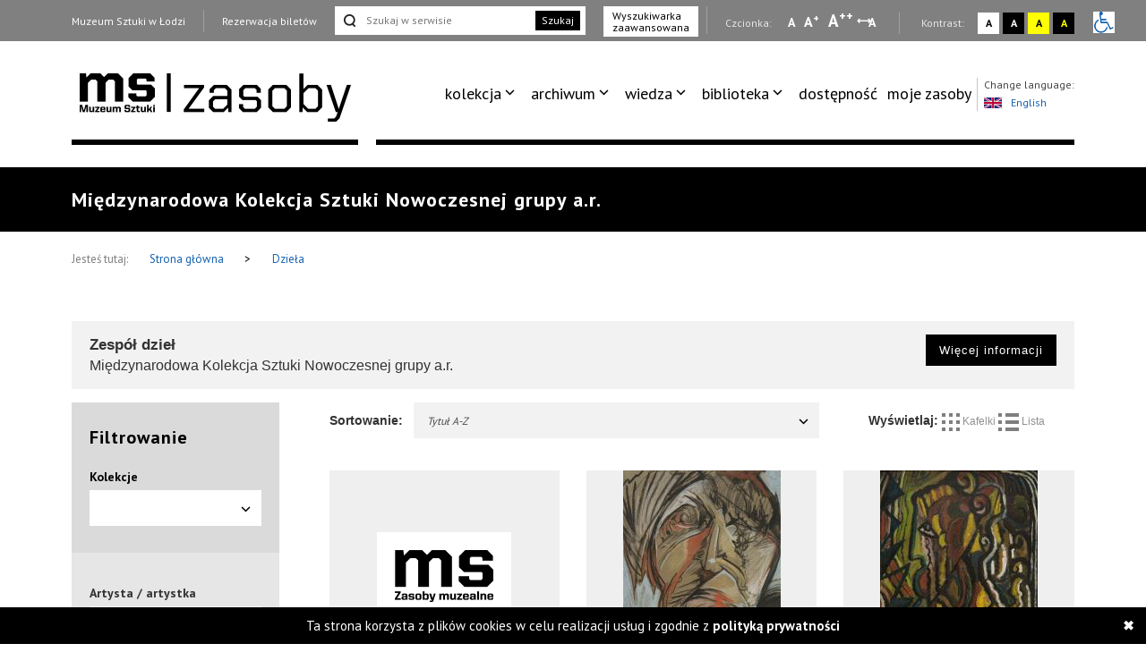

--- FILE ---
content_type: text/html; charset=UTF-8
request_url: https://zasoby.msl.org.pl/arts/show/7/page:2/sort:title/direction:asc
body_size: 10291
content:



<!DOCTYPE html>
<html  lang="pl-PL">
  <head>
    <title>Lista dzieł</title>
    <meta charset="UTF-8">
<meta name="viewport" content="width=device-width, initial-scale=1.0">   
<meta name="referrer" content="unsafe-url">
<link href="https://fonts.googleapis.com/css?family=PT+Sans:400,700&amp;subset=latin-ext" rel="stylesheet">

<link rel="stylesheet" media="all" type="text/css" href="/template/v26/css/packstyle.min.css">
<link rel="icon" href="/template/v26/favicon.ico" type="image/x-icon"/>
<link rel="shortcut icon" href="/template/v26/favicon.ico" type="image/x-icon"/>
<link href="/plugins/rs-plugin/video-js-4.11.4/video-js.modify.min.css" rel="stylesheet">
<link href="/plugins/rs-plugin/font-awesome-4.7.0/css/font-awesome.modify.min.css" rel="stylesheet">
  <link rel="stylesheet" media="all" type="text/css" href="/template/v26/css/style.css?ver=1.100">
  <link rel="stylesheet" media="all" type="text/css" href="/template/v26/css/style2.css?ver=1.100">
  <link rel="stylesheet" media="all" type="text/css" href="/template/v26/css/style3.css?ver=1.100">
  <link rel="stylesheet" media="all" type="text/css" href="/template/v26/css/mobile.css?ver=1.100">
<script src="https://code.jquery.com/jquery-1.12.4.min.js"></script>    <meta name="keywords" content="awangarda, avant-garde" />
    <meta name="description" content="Wirtualna baza informacji o kolekcji oraz archiwalnych wydarzeniach Muzeum Sztuki w Łodzi." />
    <meta property="og:title" content="Lista dzieł" />
    <meta property="og:description" content="Wirtualna baza informacji o kolekcji oraz archiwalnych wydarzeniach Muzeum Sztuki w Łodzi." />    
  </head>
  <body>
    <ul class="skip-links list-unstyled">
  <li><a href="#appmenu" tabindex="0"  role="button" class="inner">Przejdź do menu głównego</a></li>
  <!--  <li><a href="#msl-content" class="inner"></a></li>-->
  <li><a href="#main-box" tabindex="0"  role="button" class="inner">Przejdź do treści</a></li>
  <li><a href="#skip-links-search" tabindex="0" role="button" class="inner">Przejdź do wyszukiwarki</a></li>
  <li><a href="https://zasoby.msl.org.pl/deklaracja_dostepnosci" tabindex="0"  role="button">Deklaracja dostępności</a></li>
  <li><a href="#skip-links-menubottom" tabindex="0"  role="button">Dolne Menu</a></li>
</ul>
<header>
  <div id="section-div-top-bar" class="top-bar">
    <div class="container container-custom">
      <div class="msl-row">
        <div class="row">
          <div class="col-md-12">
            <div class="link-box">
              <a href="http://msl.org.pl" class="link">Muzeum Sztuki w Łodzi</a>
            </div>
            <div class="link-box">
                              <a href="https://bilety.msl.org.pl/" class="link ask-before-leave">Rezerwacja biletów</a>
                          </div>
                          <div class="search-form">
                <form action="https://zasoby.msl.org.pl/sites/search/all/role:search" id="searchShowForm" method="get" accept-charset="utf-8">                <input type="text" name="q" id="skip-links-search" aria-label="Szukaj w serwisie" placeholder="Szukaj w serwisie">
                <button class="btn-search">Szukaj</button>
                </form>              </div>
              <div class="advanced-search link-box">
                <a href="https://zasoby.msl.org.pl/sites/searchadv#search-ad-secion-art">
                  Wyszukiwarka <br />zaawansowana                </a>
              </div>
                        <div class="right-bar">
              <span>
                Czcionka:
              </span>
              <a href="#" class="type-a" onclick="setFontSize(0);" title="Wybierz mała czcionkę na stronie" aria-label="Wybierz mała czcionkę na stronie">A</a>
              <a href="#" class="type-aa" onclick="setFontSize(1);" title="Wybierz standardową czcionkę na stronie" aria-label="Wybierz standardową czcionkę na stronie">A<sup>+</sup></a>
              <a href="#" class="type-aaa" onclick="setFontSize(2);" title="Wybierz dużą czcionkę na stronie" aria-label="Wybierz dużą czcionkę na stronie">A<sup>++</sup></a>
              <a href="#" class="type-a-style" onclick="setFontStyle('font-style', 1);" 
                title="Wybierz odstępy między wierszami, literami i słowami" 
                aria-label="Wybierz odstępy między wierszami, literami i słowami">
                A
              </a>
              <div class="break"></div>
              <span>
                Kontrast:
              </span>
              <div class="contrast-box contrast-1" onclick="doContrast(0);" title="Wybierz kontrast strony standardowy">
                <a href="#" aria-label="Wybierz kontrast strony standardowy">A</a>
              </div>
              <div class="contrast-box contrast-2" onclick="doContrast(2);" title="Wybierz kontrast strony czarno-biały">
                <a href="#" aria-label="Wybierz kontrast strony czarno-biały">A</a>
              </div>
              <div class="contrast-box contrast-3" onclick="doContrast(3);" title="Wybierz kontrast strony żółto-czarny">
                <a href="#" aria-label="Wybierz kontrast strony żółto-czarny">A</a>
              </div>
              <div class="contrast-box contrast-4" onclick="doContrast(4);" title="Wybierz kontrast strony czarno-żółty">
                <a href="#" aria-label="Wybierz kontrast strony czarno-żółty">A</a>
              </div>
              <div class="wheelchair">
                <a href="https://zasoby.msl.org.pl/dostepnosc.html">
                  <img src="[data-uri]" alt="informacja dla niepełnosprawnych">
                </a>
              </div>
            </div>
          </div>
          <div class="clearfix"></div>
        </div>
        <div class="clearfix"></div>
      </div>
    </div>
  </div>
  <div id="section-div-nav-bar" class="nav-bar">
    <div class="container container-custom">
      <div class="msl-row" >
        <div class="col-md-3-custom col-6-custom nopadding" role=”navigation” aria-label=”Main-mobile-menu”>
          <a href="https://zasoby.msl.org.pl/" class="logo" id="nav-msl-logo">
                        <img src="/template/v26/images/logo/msl_resources.png" alt="Logo MSL" title="Logo MSL" data-original="/template/v26/images/logo/msl_resources.png" data-contrast-2="/template/v26/images/logo/msl_resources_contrast.png" data-contrast-4="/template/v26/images/logo/msl_resources_contrast.png" />
          </a>
          <div class="logo-menu">
            Menu
          </div>
          <div class="clearfix"></div>
        </div>
        <div class="col-md-9-custom col-6-custom nopadding d-large-none col-md-9-mobile    mobile-hambuger-container">
          <div class="header_menu flex-grow-1">
            <div class="menu">
              <div class="nav-box ">
                <nav>
                                    <ul role="menubar" aria-label="functions" id="appmenu2" class="first" role="menu" aria-labelledby="menubutton">
                    <li tabindex="0"role="menuitem" aria-haspopup="true"><a tabindex="-2"href="/" target="_self" class="sf-with-ul">kolekcja</a><ul role="menu"><li tabindex="0"role="menuitem" class="{{class}}"><a tabindex="-2"href="/_kolekcja_sztuki_XX_i_XXI_wieku" target="_self">kolekcja sztuki XX i XXI wieku</a></li><li tabindex="0"role="menuitem" class="{{class}}"><a tabindex="-2"href="/_kolekcja_Szuki_Dawnej" target="_self">kolekcja sztuki dawnej</a></li><li tabindex="0"role="menuitem" class="{{class}}"><a tabindex="-2"href="https://zasoby.msl.org.pl/tags/view/16" target="_self">sala neoplastyczna</a></li><li tabindex="0"role="menuitem" class="{{class}}"><a tabindex="-2"href="https://zasoby.msl.org.pl/arts/show/0/88" target="_self">nowe dzieła w kolekcji</a></li><li tabindex="0"role="menuitem" class="{{class}}"><a tabindex="-2"href="https://zasoby.msl.org.pl/themedShows/show" target="_self">pokazy tematyczne</a></li><li tabindex="0"role="menuitem" class="{{class}}"><a tabindex="-2"href="https://zasoby.msl.org.pl/sites/show/148" target="_self">straty wojenne muzeum sztuki w łodzi</a></li></ul></li><li tabindex="0"role="menuitem" aria-haspopup="true"><a tabindex="-2"href="https://zasoby.msl.org.pl/arts/show" target="_self" class="sf-with-ul">archiwum</a><ul role="menu"><li tabindex="0"role="menuitem" class="{{class}}"><a tabindex="-2"href="https://zasoby.msl.org.pl/mobjects/show/sort:date_max/direction:desc?date_range=&otype%5B1%5D=0&otype%5B2%5D=0&otype%5B3%5D=1&otype%5B4%5D=0&otype%5B5%5D=0&otype%5B6%5D=0&otype%5B7%5D=0&otype%5B8%5D=0&otype%5B10%5D=0&otype%5B12%5D=0&otype%5B13%5D=0&text=&sort_type=1" target="_self">archiwum wystaw i wydarzeń ms</a></li><li tabindex="0"role="menuitem" class="{{class}}"><a tabindex="-2"href="https://zasoby.msl.org.pl/mobjects/show/sort:date_max/direction:desc?date_range=&otype%5B1%5D=0&otype%5B2%5D=0&otype%5B3%5D=0&otype%5B4%5D=1&otype%5B5%5D=0&otype%5B6%5D=1&otype%5B7%5D=1&otype%5B8%5D=1&otype%5B10%5D=1&otype%5B12%5D=1&otype%5B13%5D=0&text=&sort_type=1" target="_self">druki</a></li><li tabindex="0"role="menuitem" class="{{class}}"><a tabindex="-2"href="https://zasoby.msl.org.pl/tags/view/13" target="_self">dokumenty sztuki XX i XXI wieku</a></li></ul></li><li tabindex="0"role="menuitem" aria-haspopup="true"><a tabindex="-2"href="https://zasoby.msl.org.pl/mobjects/show" target="_self" class="sf-with-ul">wiedza</a><ul role="menu"><li tabindex="0"role="menuitem" class="{{class}}"><a tabindex="-2"href=" https://zasoby.msl.org.pl/mobjects/show?date_range=&otype%5B1%5D=1&otype%5B2%5D=1&otype%5B3%5D=0&otype%5B4%5D=0&otype%5B5%5D=0&otype%5B6%5D=0&otype%5B7%5D=0&otype%5B8%5D=0&otype%5B10%5D=0&otype%5B12%5D=0&otype%5B13%5D=0&text=&sort_type=1" target="_self">audio, wideo</a></li><li tabindex="0"role="menuitem" class="{{class}}"><a tabindex="-2"href="https://zasoby.msl.org.pl/sites/search/all/zak%C5%82adka%20teksty" target="_self">teksty</a></li></ul></li><li tabindex="0"role="menuitem" aria-haspopup="true"><a tabindex="-2"href="/" target="_self" class="sf-with-ul">biblioteka</a><ul role="menu"><li tabindex="0"role="menuitem" class="{{class}}"><a tabindex="-2"href="/_katalog_elektroniczny_40" target="_self">katalog elektroniczny</a></li><li tabindex="0"role="menuitem" class="{{class}}"><a tabindex="-2"href="/_komputerowy_katalog_kartkowy_41" target="_self">komputerowy katalog kartkowy</a></li></ul></li><li tabindex="0"role="menuitem" class="dostpno"><a tabindex="-2"href="https://zasoby.msl.org.pl/tags/view/2" target="_self">dostępność</a></li><li tabindex="0"role="menuitem" class="moje zasoby"><a tabindex="-2"href="https://zasoby.msl.org.pl/arts/favourites" target="_self">moje zasoby</a></li>                  </ul>
                  <div class="clearfix"></div>
                </nav>

                <div class="right-bar">
                  <span>
                    Czcionka:
                  </span>
                  <a href="#" class="type-a" onclick="setFontSize(0);" title="Wybierz mała czcionkę na stronie" aria-label="Wybierz mała czcionkę na stronie">A</a>
                  <a href="#" class="type-aa" onclick="setFontSize(1);" title="Wybierz standardową czcionkę na stronie" aria-label="Wybierz standardową czcionkę na stronie">A<sup>+</sup></a>
                  <a href="#" class="type-aaa" onclick="setFontSize(2);" title="Wybierz dużą czcionkę na stronie" aria-label="Wybierz dużą czcionkę na stronie">A<sup>++</sup></a>
                  <a href="#" class="type-a-style" onclick="setFontStyle('font-style', 1);" 
                   title="Wybierz odstępy między wierszami, literami i słowami" 
                    aria-label="Wybierz odstępy między wierszami, literami i słowami">
                    A
                  </a>
                  <div class="break"></div>
                  <span>
                    Kontrast:
                  </span>
                  <div class="contrast-box contrast-1" onclick="doContrast(0);" title="Wybierz kontrast strony standardowy">
                    <a href="#" aria-label="Wybierz kontrast strony standardowy">A</a>
                  </div>
                  <div class="contrast-box contrast-2" onclick="doContrast(2);" title="Wybierz kontrast strony czarno-biały">
                    <a href="#" aria-label="Wybierz kontrast strony czarno-biały">A</a>
                  </div>
                  <div class="contrast-box contrast-3" onclick="doContrast(3);" title="Wybierz kontrast strony żółto-czarny">
                    <a href="#" aria-label="Wybierz kontrast strony żółto-czarny">A</a>
                  </div>
                  <div class="contrast-box contrast-4" onclick="doContrast(4);" title="Wybierz kontrast strony czarno-żółty">
                    <a href="#" aria-label="Wybierz kontrast strony czarno-żółty">A</a>
                  </div>
                  <div class="wheelchair">
                    <a href="https://zasoby.msl.org.pl/dostepnosc.html">
                      <img src="[data-uri]" alt="informacja dla niepełnosprawnych">
                    </a>
                  </div>
                </div>

                <div class="link-box">
                  <a href="http://msl.org.pl" class="link">Muzeum Sztuki w Łodzi</a>
                </div>
                <div class="link-box">
                                      <a href="https://bilety.msl.org.pl/" class="link ask-before-leave">Rezerwacja biletów</a>
                                  </div>

                <div class="languages">
                  <span>Change language:</span>
                  <br />
                                      <a id="languages-change" onclick="SetSiteLanguage(2, 'https://zasoby.msl.org.pl/sites/setLanguage')" href="javascript:void(0);">
                      <img src="/template/v26/img/lang_gb.png" alt="Obrazek dla zmiana języka na język angielski" title="Obrazek dla zmiana języka na język angielski"><span class="optional-lang">English</span>
                    </a>
                                  </div>
                <div class="clearfix"></div>
                <button type="button" class="button-black" onclick="cloneMenuMobile()" style="margin-left: 15px;">
                  Zamknij menu
                </button>
                <div class="clearfix"></div>
              </div>
            </div>
          </div>
          <div class="header_toggle" >
            <!--<button class="toggle_menu" onclick="toggleMenu(this)" tabindex="0" aria-haspopup="menu" aria-controls="appmenu2" id="menubutton">-->
            <button class="toggle_menu" onclick="toggleMenu(this)" tabindex="0" aria-haspopup="menu" aria-controls="appmenu2" id="menubutton" >
              <span></span>
              <span></span>
              <span></span>
            </button>
          </div>
        </div>
        <div class="col-md-9-custom nopadding d-large-block" role=”navigation” aria-label=”Main-menu>
          <div class="nav-box nav-box-inner-width">
            <nav>
              <ul role="menubar" aria-label="functions" id="appmenu" class="first">
                <li tabindex="0"role="menuitem" aria-haspopup="true"><a tabindex="-2"href="/" target="_self" class="sf-with-ul">kolekcja</a><ul role="menu"><li tabindex="0"role="menuitem" class="{{class}}"><a tabindex="-2"href="/_kolekcja_sztuki_XX_i_XXI_wieku" target="_self">kolekcja sztuki XX i XXI wieku</a></li><li tabindex="0"role="menuitem" class="{{class}}"><a tabindex="-2"href="/_kolekcja_Szuki_Dawnej" target="_self">kolekcja sztuki dawnej</a></li><li tabindex="0"role="menuitem" class="{{class}}"><a tabindex="-2"href="https://zasoby.msl.org.pl/tags/view/16" target="_self">sala neoplastyczna</a></li><li tabindex="0"role="menuitem" class="{{class}}"><a tabindex="-2"href="https://zasoby.msl.org.pl/arts/show/0/88" target="_self">nowe dzieła w kolekcji</a></li><li tabindex="0"role="menuitem" class="{{class}}"><a tabindex="-2"href="https://zasoby.msl.org.pl/themedShows/show" target="_self">pokazy tematyczne</a></li><li tabindex="0"role="menuitem" class="{{class}}"><a tabindex="-2"href="https://zasoby.msl.org.pl/sites/show/148" target="_self">straty wojenne muzeum sztuki w łodzi</a></li></ul></li><li tabindex="0"role="menuitem" aria-haspopup="true"><a tabindex="-2"href="https://zasoby.msl.org.pl/arts/show" target="_self" class="sf-with-ul">archiwum</a><ul role="menu"><li tabindex="0"role="menuitem" class="{{class}}"><a tabindex="-2"href="https://zasoby.msl.org.pl/mobjects/show/sort:date_max/direction:desc?date_range=&otype%5B1%5D=0&otype%5B2%5D=0&otype%5B3%5D=1&otype%5B4%5D=0&otype%5B5%5D=0&otype%5B6%5D=0&otype%5B7%5D=0&otype%5B8%5D=0&otype%5B10%5D=0&otype%5B12%5D=0&otype%5B13%5D=0&text=&sort_type=1" target="_self">archiwum wystaw i wydarzeń ms</a></li><li tabindex="0"role="menuitem" class="{{class}}"><a tabindex="-2"href="https://zasoby.msl.org.pl/mobjects/show/sort:date_max/direction:desc?date_range=&otype%5B1%5D=0&otype%5B2%5D=0&otype%5B3%5D=0&otype%5B4%5D=1&otype%5B5%5D=0&otype%5B6%5D=1&otype%5B7%5D=1&otype%5B8%5D=1&otype%5B10%5D=1&otype%5B12%5D=1&otype%5B13%5D=0&text=&sort_type=1" target="_self">druki</a></li><li tabindex="0"role="menuitem" class="{{class}}"><a tabindex="-2"href="https://zasoby.msl.org.pl/tags/view/13" target="_self">dokumenty sztuki XX i XXI wieku</a></li></ul></li><li tabindex="0"role="menuitem" aria-haspopup="true"><a tabindex="-2"href="https://zasoby.msl.org.pl/mobjects/show" target="_self" class="sf-with-ul">wiedza</a><ul role="menu"><li tabindex="0"role="menuitem" class="{{class}}"><a tabindex="-2"href=" https://zasoby.msl.org.pl/mobjects/show?date_range=&otype%5B1%5D=1&otype%5B2%5D=1&otype%5B3%5D=0&otype%5B4%5D=0&otype%5B5%5D=0&otype%5B6%5D=0&otype%5B7%5D=0&otype%5B8%5D=0&otype%5B10%5D=0&otype%5B12%5D=0&otype%5B13%5D=0&text=&sort_type=1" target="_self">audio, wideo</a></li><li tabindex="0"role="menuitem" class="{{class}}"><a tabindex="-2"href="https://zasoby.msl.org.pl/sites/search/all/zak%C5%82adka%20teksty" target="_self">teksty</a></li></ul></li><li tabindex="0"role="menuitem" aria-haspopup="true"><a tabindex="-2"href="/" target="_self" class="sf-with-ul">biblioteka</a><ul role="menu"><li tabindex="0"role="menuitem" class="{{class}}"><a tabindex="-2"href="/_katalog_elektroniczny_40" target="_self">katalog elektroniczny</a></li><li tabindex="0"role="menuitem" class="{{class}}"><a tabindex="-2"href="/_komputerowy_katalog_kartkowy_41" target="_self">komputerowy katalog kartkowy</a></li></ul></li><li tabindex="0"role="menuitem" class="dostpno"><a tabindex="-2"href="https://zasoby.msl.org.pl/tags/view/2" target="_self">dostępność</a></li><li tabindex="0"role="menuitem" class="moje zasoby"><a tabindex="-2"href="https://zasoby.msl.org.pl/arts/favourites" target="_self">moje zasoby</a></li>              </ul>
              <div class="clearfix"></div>
            </nav>
            <div class="languages">
              <span>Change language:</span>
              <br />
                              <a id="languages-change2" onclick="SetSiteLanguage(2, 'https://zasoby.msl.org.pl/sites/setLanguage')" href="javascript:void(0);">
                  <img src="/template/v26/img/lang_gb.png" alt="Obrazek dla zmiana języka na język angielski" title="Obrazek dla zmiana języka na język angielski"><span class="optional-lang">English</span>
                </a>
                          </div>
            <div class="clearfix"></div>
          </div>
          <div class="clearfix"></div>
          <div class="bottom-break"></div>
          <div class="appmenu-clone-box">
                      </div>
        </div>
        <div class="clearfix"></div>
      </div>
    </div>
  </div>
</header>    <div class="main-box" id="main-box">
  <div class="container">
    <div class="msl-row">
      <h1 class="contrast-border">Międzynarodowa Kolekcja Sztuki Nowoczesnej grupy a.r.</h1>
    </div>
  </div>
</div>
  <div class="breadcrumbs">
    <div class="container">
      <div class="msl-row">
        <div class="contrast-border">
          <span>Jesteś tutaj:</span>
          <a href="https://zasoby.msl.org.pl/">
            Strona główna          
          </a>
          <span class="break">&gt;</span>
          <a href="/arts/show/7/page:2/sort:title/direction:asc">
            Dzieła          </a>
          <div class="clearfix"></div>
        </div>
      </div>
      <div class="clearfix"></div>
    </div>
  </div>
<main>
  <div class="container">
    <div class="msl-row">
      <div class="row">
                                      <div class="col-md-12">
              <div class="show-more search-link">
                <div class="show-more-content">
                  <strong>Zespół dzieł</strong>
                  <span class="show-more-collection">
                    Międzynarodowa Kolekcja Sztuki Nowoczesnej grupy a.r.                  
                  </span>
                </div>
                <a href="/_miedzynarodowa_kolekcja_sztuki_nowoczesnej_grupy_#read-desc">
                  <button class="button-black">
                    Więcej informacji                  
                  </button>
                </a>
                <div class="clearfix"></div>
              </div>  
            </div>
            <div class="clearfix"></div>         
                            
                  <aside class="col-md-3">
            <form action="https://zasoby.msl.org.pl/arts/show/0/0" class="filter contrast-border" id="filterShowForm" method="get" accept-charset="utf-8">            <div class="filter-box">
              <strong>
                Filtrowanie              </strong>
              <div class="dropdown">
                <label for="filterMcollectionId">Kolekcje</label><input name="mcollection_id" class="dropdown-input-hidden" value="7" type="text" id="filterMcollectionId"/>                <button class="dropdown-toggle" type="button" data-toggle="dropdown">
                  <span class="caret"></span></button>
                <ul class="dropdown-menu">
                  <li><a href="javascript:void(0)" data-value="0">  Wszystkie  </a></li>
                                      <li><a href="javascript:void(0)" data-value="5">Kolekcja Sztuki XX i XXI wieku</a></li>
                                      <li><a href="javascript:void(0)" data-value="6">Kolekcja Sztuki Dawnej</a></li>
                                      <li><a href="javascript:void(0)" data-value="19">Władysław Strzemiński - dokumenty specjalne</a></li>
                                  </ul>
              </div>
            </div>
            <div class="filter-items">
              <div class="input text"><label for="filterArtist">Artysta / artystka</label><input name="artist" data-controller="https://zasoby.msl.org.pl/martists" class="autocomplete-name full" placeholder="Dowolny artysta / artystka" type="text" id="filterArtist"/></div>                          
              <label for="filterText"><strong>Tytuł:</strong></label>
              <input name="text" placeholder="Wpisz nazwę..." class="full" type="text" id="filterText"/>              <strong>Datowanie:</strong>
              <input name="dating_start" aria-label="Od roku" placeholder="Od roku" class="short" type="text" id="filterDatingStart"/><span>-</span><input name="dating_end" aria-label="Do roku" placeholder="Do roku" class="short" type="text" id="filterDatingEnd"/>
              <strong>Data nabycia:</strong>
              <input name="acq_date_start" aria-label="Od roku" placeholder="Od roku" class="short" type="text" id="filterAcqDateStart"/><span>-</span><input name="acq_date_end" aria-label="Do roku" placeholder="Do roku" class="short" type="text" id="filterAcqDateEnd"/>              
              <label for="filterKeywords">Słowa kluczowe</label><input name="keywords" placeholder="Wpisz słowa kluczowe" class=" full autocomplete-name" data-controller="/tags" data-param1="1" data-param2="0" type="text" id="filterKeywords"/>            
            </div>
            <div class="filter-box-2">
              <div class="dropdown">
                <label for="filterThemedshowId">Pokazy tematyczne</label><input name="themedshow_id" class="dropdown-input-hidden" type="text" value="0" id="filterThemedshowId"/>                <button class="dropdown-toggle" type="button" data-toggle="dropdown">
                  <span class="caret"></span></button>
                <ul class="dropdown-menu">
                  <li><a href="javascript:void(0)" data-value="0"> Dowolna lub brak  </a></li>
                                      <li><a href="javascript:void(0)" data-value="1">Unizm w malarstwie</a></li>
                                      <li><a href="javascript:void(0)" data-value="6">Kompozycje przestrzenne Katarzyny Kobro</a></li>
                                      <li><a href="javascript:void(0)" data-value="7">Powidoki Władysława Strzemińskiego</a></li>
                                      <li><a href="javascript:void(0)" data-value="8">Kompozycje architektoniczne Władysława Strzemińskiego</a></li>
                                      <li><a href="javascript:void(0)" data-value="9">Dzieła zakupione z programu Ministerstwa Kultury i Dziedzictwa Narodowego "Narodowe kolekcje sztuki współczesnej" 2018</a></li>
                                      <li><a href="javascript:void(0)" data-value="10">Dzieła zakupione z programu Ministerstwa Kultury i Dziedzictwa Narodowego "Narodowe kolekcje sztuki współczesnej" 2017</a></li>
                                      <li><a href="javascript:void(0)" data-value="11">Dzieła zakupione z programu Ministerstwa Kultury i Dziedzictwa Narodowego "Narodowe zbiory sztuki współczesnej" 2016</a></li>
                                      <li><a href="javascript:void(0)" data-value="12">Dzieła zakupione z programu Ministerstwa Kultury i Dziedzictwa Narodowego "Narodowe kolekcje sztuki współczesnej" 2015</a></li>
                                      <li><a href="javascript:void(0)" data-value="13">Nowe dzieła w kolekcji Muzeum Sztuki w Łodzi zakupione z programu Ministerstwa Kultury i Dziedzictwa Narodowego "Narodowe kolekcje sztuki współczesnej" 2019</a></li>
                                      <li><a href="javascript:void(0)" data-value="15">Fotogramy Bronisława Schlabsa</a></li>
                                      <li><a href="javascript:void(0)" data-value="16">Kompozycje heliograficzne Karola Hillera</a></li>
                                      <li><a href="javascript:void(0)" data-value="17">Czysta Forma w malarstwie Stanisława Ignacego Witkiewicza</a></li>
                                      <li><a href="javascript:void(0)" data-value="18">Grupa ARTES. Między konstruktywizmem, surrealizmem i sztuką zaangażowaną</a></li>
                                      <li><a href="javascript:void(0)" data-value="19">Śladami fotografii - Łódź</a></li>
                                      <li><a href="javascript:void(0)" data-value="20">Uderzenie abstrakcji: Cercle et Carré, Abstraction Création i polska awangarda</a></li>
                                      <li><a href="javascript:void(0)" data-value="21">Marcel Broodthaers. Projekcje slajdów</a></li>
                                      <li><a href="javascript:void(0)" data-value="22">Interwencje Edwarda Krasińskiego</a></li>
                                      <li><a href="javascript:void(0)" data-value="23">Studio Eksperymentalne Polskiego Radia (SEPR)</a></li>
                                      <li><a href="javascript:void(0)" data-value="25">Ciało, erotyzm, śruby i vagina dentata.  O twórczości Teresy Tyszkiewicz</a></li>
                                      <li><a href="javascript:void(0)" data-value="26">Nowoczesna fotografia w Polsce 1918-1939. Historia kolekcji Muzeum Sztuki w Łodzi</a></li>
                                      <li><a href="javascript:void(0)" data-value="27">"Linie rytmiczne" Wacława Szpakowskiego</a></li>
                                      <li><a href="javascript:void(0)" data-value="28">Nowe dzieła w kolekcji Muzeum Sztuki w Łodzi zakupione w ramach programu Ministra Kultury i Dziedzictwa Narodowego  w 2020 roku</a></li>
                                      <li><a href="javascript:void(0)" data-value="29">Praca = Dokumentacja Wyobraźni</a></li>
                                      <li><a href="javascript:void(0)" data-value="32">Studia historyczne Leopolda Buczkowskiego</a></li>
                                      <li><a href="javascript:void(0)" data-value="33">Ciało, cielesność, ucieleśnienie</a></li>
                                      <li><a href="javascript:void(0)" data-value="34">Białe obrazy Kojiego Kamojiego</a></li>
                                      <li><a href="javascript:void(0)" data-value="35">Nowe dzieła w kolekcji Muzeum Sztuki w Łodzi zakupione w ramach programu Ministra Kultury i Dziedzictwa Narodowego w 2021 roku</a></li>
                                      <li><a href="javascript:void(0)" data-value="36">Atlas nowoczesności. Ćwiczenia: Muzeum</a></li>
                                      <li><a href="javascript:void(0)" data-value="37">Atlas nowoczesności. Ćwiczenia: Autonomia</a></li>
                                      <li><a href="javascript:void(0)" data-value="38">Atlas nowoczesności. Ćwiczenia: Kapitał</a></li>
                                      <li><a href="javascript:void(0)" data-value="39">Atlas nowoczesności. Ćwiczenia: Maszyna</a></li>
                                      <li><a href="javascript:void(0)" data-value="40">Atlas nowoczesności. Ćwiczenia: Miasto</a></li>
                                      <li><a href="javascript:void(0)" data-value="41">Atlas nowoczesności. Ćwiczenia: Postęp</a></li>
                                      <li><a href="javascript:void(0)" data-value="42">Atlas nowoczesności. Ćwiczenia: Eksperyment</a></li>
                                      <li><a href="javascript:void(0)" data-value="43">Atlas nowoczesności. Ćwiczenia: Propaganda</a></li>
                                      <li><a href="javascript:void(0)" data-value="44">Atlas nowoczesności. Ćwiczenia: Norma</a></li>
                                      <li><a href="javascript:void(0)" data-value="45">Atlas nowoczesności. Ćwiczenia: Tradycja</a></li>
                                      <li><a href="javascript:void(0)" data-value="46">Atlas nowoczesności. Ćwiczenia: Katastrofa</a></li>
                                      <li><a href="javascript:void(0)" data-value="47">Atlas nowoczesności. Ćwiczenia: Ja</a></li>
                                      <li><a href="javascript:void(0)" data-value="48">Atlas nowoczesności. Ćwiczenia: Emancypacja</a></li>
                                      <li><a href="javascript:void(0)" data-value="49">Atlas nowoczesności. Ćwiczenia: Rewolucja</a></li>
                                      <li><a href="javascript:void(0)" data-value="50">Atlas nowoczesności. Ćwiczenia: Dostępność</a></li>
                                      <li><a href="javascript:void(0)" data-value="52">Obrazy procesualne Erny Rosenstein</a></li>
                                      <li><a href="javascript:void(0)" data-value="55">Czaso-przestrzeń. Prace laureatów Nagrody im. Katarzyny Kobro w kolekcji ms</a></li>
                                      <li><a href="javascript:void(0)" data-value="56">Tam. Prace Alicji Halickiej z lat 1913-1947 w kolekcjach zagranicznych - prezentacja publikacji</a></li>
                                      <li><a href="javascript:void(0)" data-value="57">Józef Robakowski. O drodze od sztuki Katarzyny Kobro do Nagrody jej imienia.</a></li>
                                      <li><a href="javascript:void(0)" data-value="60">Nowe dzieła w kolekcji Muzeum Sztuki w Łodzi 2024</a></li>
                                      <li><a href="javascript:void(0)" data-value="65">Jak działa Muzeum. O ważnych dla siebie dziełach z kolekcji opowiadają pracowniczki i pracownicy współtworzący instytucję, cz. 2</a></li>
                                      <li><a href="javascript:void(0)" data-value="66">Jak działa Muzeum. O ważnych dla siebie dziełach z kolekcji opowiadają pracowniczki i pracownicy współtworzący instytucję, cz. 1</a></li>
                                      <li><a href="javascript:void(0)" data-value="67">Majaki i Mаяки*: sztuka modernistyczna w międzywojennym Lwowie. Chronologia w zarysie</a></li>
                                      <li><a href="javascript:void(0)" data-value="68">Sposoby widzenia. Kolekcja Muzeum Sztuki w Łodzi</a></li>
                                      <li><a href="javascript:void(0)" data-value="87">Sposoby doświadczania. Ucieleśniona uważność</a></li>
                                      <li><a href="javascript:void(0)" data-value="88">Nowe dzieła w kolekcji Muzeum Sztuki w Łodzi 2025</a></li>
                                      <li><a href="javascript:void(0)" data-value="89">Kolekcja Richarda Demarco</a></li>
                                  </ul>
              </div> 
            </div>
            <input type="hidden" name="sort_type" aria-label="Datowanie" class="sort-type" id="filterSortType"/>            <div class="filter-items">            
              <button type="submit" class="button-black">Filtruj</button>            </div>
            </form>   
                          <div class="filter-box add-search add-search-center-v">
                <a href="https://zasoby.msl.org.pl/sites/searchadv#search-ad-secion-art">
                  Wyszukiwarka zaawansowana                </a>
              </div>
                      </aside>
                          <div class="filter-list col-md-9 nopadding">
                      <div class="sort-box contrast-border">
  <div class="col-md-8 nopadding">
    <div class="col-sm-2 nopadding">
      <strong class="sort-strong">Sortowanie:</strong>
    </div>
    <div class="col-sm-10 nopadding">
      <div class="dropdown sort-select">
        <button class="dropdown-toggle" type="button" data-toggle="dropdown"  tabindex="0">Tytuł A-Z          <span class="caret"></span></button>
        <ul class="dropdown-menu">
                      <li>
              <a href="/arts/show/7/page:2/sort:martist_surname/direction:asc">Artysta / artystka A-Z</a>            </li>
                      <li>
              <a href="/arts/show/7/page:2/sort:martist_surname/direction:desc">Artysta / artystka Z-A</a>            </li>
                      <li>
              <a href="/arts/show/7/page:2/sort:title/direction:desc" class="asc">Tytuł A-Z</a>            </li>
                      <li>
              <a href="/arts/show/7/page:2/sort:title/direction:desc" class="asc">Tytuł Z-A</a>            </li>
                      <li>
              <a href="/arts/show/7/page:2/sort:dating/direction:asc">Datowanie (najdalsze)</a>            </li>
                      <li>
              <a href="/arts/show/7/page:2/sort:dating/direction:desc">Datowanie (najnowsze)</a>            </li>
                      <li>
              <a href="/arts/show/7/page:2/sort:acq_date/direction:asc">Czas nabycia (najdalsze)</a>            </li>
                      <li>
              <a href="/arts/show/7/page:2/sort:acq_date/direction:desc">Czas nabycia (najnowsze)</a>            </li>
                  </ul>
      </div>
    </div>
    <div class="clearfix"></div>
  </div>
  <div class="col-md-4 nopadding">
    <div class="msl-filter-box">
      <strong class="mstrong">
        Wyświetlaj:
      </strong>
      <span class="view-sort " data-type-id="1" onclick="setViewSort(1);" tabindex="0">
        <img src="https://zasoby.msl.org.pl//template/v26/img/i_box.png" alt="Kafelki" title="Kafelki" />
        Kafelki      </span>
      <span class="view-sort " data-type-id="2" onclick="setViewSort(2);" tabindex="0">
        <img src="https://zasoby.msl.org.pl//template/v26/img/i_list.png" alt="Lista" title="Lista" />
        Lista      </span>
      <div class="clearfix"></div>
    </div>
  </div>
  <div class="clearfix"></div>
</div>            <div class="clearfix"></div>
            <div id="msl-content" role="main" class="msl-box-section msl-change-view" >
              <div class="col-md-4 nopadding">
  <a href="/arts/view/297" class="msl-box-link">
    <div class="msl-box">
      <div class="msl-box-img">
        <img src="https://zasoby.msl.org.pl/template/v26/img/msl.png" alt="Domyślna grafika dzieła" title="Domyślna grafika dzieła" class="msl-box-default-image">      </div>
      <div class="msl-box-content">
        <div class="msl-box-info">
                                <span class="info">Willi Baumeister</span>
                  </div>
        <div class="msl-box-title">
          Figura z wycinkami koła / Figure with Segments of a Circle        </div>
        <div class="break"></div>
        <div class="time">
          Kolekcja Sztuki XX i XXI wieku        </div>
        <div class="clearfix"></div>
      </div>
      <div class="clearfix"></div>
    </div>
    <div class="clearfix"></div>
  </a>
</div><div class="col-md-4 nopadding">
  <a href="/arts/view/578" class="msl-box-link">
    <div class="msl-box">
      <div class="msl-box-img">
                            <img src="https://zasoby.msl.org.pl/files/arts/images/578/thumb_30442.jpg" alt="Wykonany pastelami portret mężczyzny, ekspresyjne linie układają się w zdeformowaną twarz. Użyte kolory to czerń konturów, biel i jasny błękit podkreślające światła,  oraz żółć, pomarańcz i róż podkreślające cechy twarzy.  Oko po lewej stronie szczegółowo" title="Głowa">
                </div>
      <div class="msl-box-content">
        <div class="msl-box-info">
                                <span class="info">Stanisław Ignacy Witkiewicz</span>
                  </div>
        <div class="msl-box-title">
          Głowa        </div>
        <div class="break"></div>
        <div class="time">
          Kolekcja Sztuki XX i XXI wieku        </div>
        <div class="clearfix"></div>
      </div>
      <div class="clearfix"></div>
    </div>
    <div class="clearfix"></div>
  </a>
</div><div class="col-md-4 nopadding">
  <a href="/arts/view/306" class="msl-box-link">
    <div class="msl-box">
      <div class="msl-box-img">
                            <img src="https://zasoby.msl.org.pl/files/arts/images/306/thumb_24174.jpg" alt="Popiersie mężczyzny zwróconego w lewo, z głową ujętą z profilu, zarysowane czarnym konturem. W tle faliste linie: żółte, zielone, czerwone i białe. Partie powtarzających się pasm linii ułożonych równolegle lub zawijających się spiralnie w dolnej części ob" title="Głowa / Kompozycja form">
                </div>
      <div class="msl-box-content">
        <div class="msl-box-info">
                                <span class="info">Tytus Czyżewski</span>
                  </div>
        <div class="msl-box-title">
          Głowa / Kompozycja form        </div>
        <div class="break"></div>
        <div class="time">
          Kolekcja Sztuki XX i XXI wieku        </div>
        <div class="clearfix"></div>
      </div>
      <div class="clearfix"></div>
    </div>
    <div class="clearfix"></div>
  </a>
</div><div class="col-md-4 nopadding">
  <a href="/arts/view/305" class="msl-box-link">
    <div class="msl-box">
      <div class="msl-box-img">
                            <img src="https://zasoby.msl.org.pl/files/arts/images/305/thumb_23949.jpg" alt="Na tle górzystego pejzażu, na pierwszym planie, dwie postaci: z lewej strony kobieta w czarnym stroju z czarnym wachlarzem, z prawej mężczyzna w czerwonych spodniach i żółtej bluzie. Za mężczyzną stoi ukazany profilem, obładowany osioł. Z lewej strony męż" title="Hiszpania">
                </div>
      <div class="msl-box-content">
        <div class="msl-box-info">
                                <span class="info">Tytus Czyżewski</span>
                  </div>
        <div class="msl-box-title">
          Hiszpania        </div>
        <div class="break"></div>
        <div class="time">
          Kolekcja Sztuki XX i XXI wieku        </div>
        <div class="clearfix"></div>
      </div>
      <div class="clearfix"></div>
    </div>
    <div class="clearfix"></div>
  </a>
</div><div class="col-md-4 nopadding">
  <a href="/arts/view/210" class="msl-box-link">
    <div class="msl-box">
      <div class="msl-box-img">
                            <img src="https://zasoby.msl.org.pl/files/arts/images/210/thumb_24064.jpg" alt="Kompozycja centralna. Prawą część wypełniają rulony nut umiejscowione od prawej górnej do centrum obrazu. Z lewej strony, na falistej pięciolinii, zakreślony czarnym konturem, klucz wiolinowy. W górnej części, pośrodku, ukośnie umieszczone oko, obwiedzion" title="Klucz wiolinowy">
                </div>
      <div class="msl-box-content">
        <div class="msl-box-info">
                                <span class="info">Tytus Czyżewski</span>
                  </div>
        <div class="msl-box-title">
          Klucz wiolinowy        </div>
        <div class="break"></div>
        <div class="time">
          Kolekcja Sztuki XX i XXI wieku        </div>
        <div class="clearfix"></div>
      </div>
      <div class="clearfix"></div>
    </div>
    <div class="clearfix"></div>
  </a>
</div><div class="col-md-4 nopadding">
  <a href="/arts/view/584" class="msl-box-link">
    <div class="msl-box">
      <div class="msl-box-img">
                            <img src="https://zasoby.msl.org.pl/files/arts/images/584/thumb_60046.jpg" alt="Abstrakcyjna, geometryczna kompozycja w pionie. Dominują podłużne, pionowe prostokąty - to tytułowe "Kominy". Tonacja zgaszonej czerwieni." title="Kominy 2">
                </div>
      <div class="msl-box-content">
        <div class="msl-box-info">
                                <span class="info">Hendrik Nicolaas Werkman</span>
                  </div>
        <div class="msl-box-title">
          Kominy 2        </div>
        <div class="break"></div>
        <div class="time">
          Kolekcja Sztuki XX i XXI wieku        </div>
        <div class="clearfix"></div>
      </div>
      <div class="clearfix"></div>
    </div>
    <div class="clearfix"></div>
  </a>
</div><div class="col-md-4 nopadding">
  <a href="/arts/view/20" class="msl-box-link">
    <div class="msl-box">
      <div class="msl-box-img">
                            <img src="https://zasoby.msl.org.pl/files/arts/images/20/thumb_24826.jpg" alt="Reprodukcja obrazu. W poziomie na białym tle cztery figury geometryczne: dwa okręgi szary i niebieski oraz przylegające do krawędzi granatowy trójkąt i czerwony trapez. " title="Kompozycja">
                </div>
      <div class="msl-box-content">
        <div class="msl-box-info">
                                <span class="info">Sophie Taeuber-Arp</span>
                  </div>
        <div class="msl-box-title">
          Kompozycja        </div>
        <div class="break"></div>
        <div class="time">
          Kolekcja Sztuki XX i XXI wieku        </div>
        <div class="clearfix"></div>
      </div>
      <div class="clearfix"></div>
    </div>
    <div class="clearfix"></div>
  </a>
</div><div class="col-md-4 nopadding">
  <a href="/arts/view/8222" class="msl-box-link">
    <div class="msl-box">
      <div class="msl-box-img">
                            <img src="https://zasoby.msl.org.pl/files/arts/images/8222/thumb_30175.jpg" alt="Obraz należący do nurtu abstrakcji geometrycznej. Na płótnie zostały namalowane figury geometryczne: koła, kwadraty, prostokąty. W lewej górnej części obrazu znajdują się formy, które kształtem przypominają kolby chemiczne. Niektóre figury występują w par" title="Kompozycja">
                </div>
      <div class="msl-box-content">
        <div class="msl-box-info">
                                <span class="info">Sophie Taeuber-Arp</span>
                  </div>
        <div class="msl-box-title">
          Kompozycja        </div>
        <div class="break"></div>
        <div class="time">
          Kolekcja Sztuki XX i XXI wieku        </div>
        <div class="clearfix"></div>
      </div>
      <div class="clearfix"></div>
    </div>
    <div class="clearfix"></div>
  </a>
</div><div class="col-md-4 nopadding">
  <a href="/arts/view/300" class="msl-box-link">
    <div class="msl-box">
      <div class="msl-box-img">
        <img src="https://zasoby.msl.org.pl/template/v26/img/msl.png" alt="Domyślna grafika dzieła" title="Domyślna grafika dzieła" class="msl-box-default-image">      </div>
      <div class="msl-box-content">
        <div class="msl-box-info">
                                <span class="info">Hans Rudolf Schiess</span>
                  </div>
        <div class="msl-box-title">
          Kompozycja        </div>
        <div class="break"></div>
        <div class="time">
          Kolekcja Sztuki XX i XXI wieku        </div>
        <div class="clearfix"></div>
      </div>
      <div class="clearfix"></div>
    </div>
    <div class="clearfix"></div>
  </a>
</div><div class="col-md-4 nopadding">
  <a href="/arts/view/47" class="msl-box-link">
    <div class="msl-box">
      <div class="msl-box-img">
                            <img src="https://zasoby.msl.org.pl/files/arts/images/47/thumb_58042.jpg" alt="Obraz olejny, abstrakcyjna geometryczna kompozycja w pionie. Wszystkie kształty mają kolory neoplastyczne:  czerwony, niebieski, żółty, oraz nie-kolory: szary, czarny i biały.  W centrum forma o półkolistych krawędziach, mogąca przypominać kształt białej " title="Kompozycja">
                </div>
      <div class="msl-box-content">
        <div class="msl-box-info">
                                <span class="info">Henryk Stażewski</span>
                  </div>
        <div class="msl-box-title">
          Kompozycja        </div>
        <div class="break"></div>
        <div class="time">
          Kolekcja Sztuki XX i XXI wieku        </div>
        <div class="clearfix"></div>
      </div>
      <div class="clearfix"></div>
    </div>
    <div class="clearfix"></div>
  </a>
</div><div class="col-md-4 nopadding">
  <a href="/arts/view/585" class="msl-box-link">
    <div class="msl-box">
      <div class="msl-box-img">
                            <img src="https://zasoby.msl.org.pl/files/arts/images/585/thumb_23715.jpg" alt="Praca ma charakter abstrakcyjny, chociaż dostrzec w niej można elementy martwej natury, złożonej z prostych naczyń. Tło dla ich znajdującej się w centralnym miejscu kompozycji grupy stanowi poziomy, żółty owal znajdujący się na ciemnym, szarym tle.  Kontr" title="Kompozycja">
                </div>
      <div class="msl-box-content">
        <div class="msl-box-info">
                                <span class="info">Georges Valmier</span>
                  </div>
        <div class="msl-box-title">
          Kompozycja        </div>
        <div class="break"></div>
        <div class="time">
          Kolekcja Sztuki XX i XXI wieku        </div>
        <div class="clearfix"></div>
      </div>
      <div class="clearfix"></div>
    </div>
    <div class="clearfix"></div>
  </a>
</div><div class="col-md-4 nopadding">
  <a href="/arts/view/355" class="msl-box-link">
    <div class="msl-box">
      <div class="msl-box-img">
                            <img src="https://zasoby.msl.org.pl/files/arts/images/355/thumb_25821.jpg" alt="Kompozycja abstrakcyjna, złożona z kształtów geometrycznych. W centrum kształt wyróżniający się różowym kolorem i płynną, wybrzuszającą się po środku linią.  Po prawej forma o żółtym kolorze, w tle niebieskie formy w kratę, tło o różnych fakturach w tonac" title="Kompozycja">
                </div>
      <div class="msl-box-content">
        <div class="msl-box-info">
                                <span class="info">Maria Nicz-Borowiak</span>
                  </div>
        <div class="msl-box-title">
          Kompozycja        </div>
        <div class="break"></div>
        <div class="time">
          Kolekcja Sztuki XX i XXI wieku        </div>
        <div class="clearfix"></div>
      </div>
      <div class="clearfix"></div>
    </div>
    <div class="clearfix"></div>
  </a>
</div>              <div class="clearfix"></div>
            </div>
            <div class="clearfix"></div>
              <div class="pagination-box">
    <div class="msl-row">
      <div>
        <div class="pagination-box-left d-small-none">
          <span class="prev button-black"><a href="/arts/show/7/sort:title/direction:asc" rel="prev">Poprzednia strona</a></span>        </div>
        <div class="pages text-center">
          <span><a href="/arts/show/7/sort:title/direction:asc">1</a></span><span class="current">2</span><span><a href="/arts/show/7/page:3/sort:title/direction:asc">3</a></span><span><a href="/arts/show/7/page:4/sort:title/direction:asc">4</a></span><span><a href="/arts/show/7/page:5/sort:title/direction:asc">5</a></span><span><a href="/arts/show/7/page:6/sort:title/direction:asc">6</a></span><span><a href="/arts/show/7/page:7/sort:title/direction:asc">7</a></span>        </div>
        <div class="pagination-box-left d-small-block">
          <span class="prev button-black"><a href="/arts/show/7/sort:title/direction:asc" rel="prev">Poprzednia strona</a></span>        </div>
        <div class="pagination-box-right">
          <span class="next button-black"><a href="/arts/show/7/page:3/sort:title/direction:asc" rel="next">Następna strona</a></span>     
        </div>
        <div class="clearfix"></div>
      </div>
    </div>
  </div>
<div class="clearfix"></div>          </div>
          <div class="clearfix"></div>
        </div>
      </div>
    </div>
</main>
        
    <section id="section-div-bottom-bar" class="bottom-bar" role="navigation">
  <div class="container container-custom">
    <div class="msl-row">
      <div class="col-md-4">
        <a href="https://zasoby.msl.org.pl/" class="logo">
                    <img src="/template/v26/images/logo/msl_resources_contrast.png"
               alt="Logo MSL"
               title="Logo MSL"
               data-original="/template/v26/images/logo/msl_resources_contrast.png"/>
        </a>        
      </div>
      <div class="col-md-8">
        <nav>
          <ul role="menubar" aria-label="functions" id="bottommenu">
                      </ul>
        </nav>
      </div>
      <div class="clearfix"></div>
    </div>
  </div>
</section>
<footer role="contentinfo">
  <div class="container container-custom">
    <div class="msl-row contrast-border">
      <div class="col-md-4">
        <ul class="social">
          <li><a href="https://www.facebook.com/muzeumsztuki" target="_blank"><img src="https://zasoby.msl.org.pl/app/webroot/files/baners/icon_f.png" alt="Facebook (otwarcie linku w nowej karcie)" title="Facebook (otwarcie linku w nowej karcie)"  data-contrast-2="https://zasoby.msl.org.pl/app/webroot/files/baners/contrast_icon_f.png"  data-contrast-4="https://zasoby.msl.org.pl/app/webroot/files/baners/contrast_icon_f.png"  data-original="https://zasoby.msl.org.pl/app/webroot/files/baners/icon_f.png"/></a></li><li><a href="https://www.youtube.com/user/MuzeumSztuki" target="_blank"><img src="https://zasoby.msl.org.pl/app/webroot/files/baners/icon_y.png" alt="Youtube  (otwarcie linku w nowej karcie)" title="Youtube  (otwarcie linku w nowej karcie)"  data-contrast-2="https://zasoby.msl.org.pl/app/webroot/files/baners/contrast_icon_y.png"  data-contrast-4="https://zasoby.msl.org.pl/app/webroot/files/baners/contrast_icon_y.png"  data-original="https://zasoby.msl.org.pl/app/webroot/files/baners/icon_y.png"/></a></li><li><a href="https://twitter.com/muzeumsztuki" target="_self"><img src="https://zasoby.msl.org.pl/app/webroot/files/baners/icon_t.png" alt="Twitter   (otwarcie linku w nowej karcie)" title="Twitter   (otwarcie linku w nowej karcie)"  data-contrast-2="https://zasoby.msl.org.pl/app/webroot/files/baners/contrast_icon_t.png"  data-contrast-4="https://zasoby.msl.org.pl/app/webroot/files/baners/contrast_icon_t.png"  data-original="https://zasoby.msl.org.pl/app/webroot/files/baners/icon_t.png"/></a></li><li><a href="https://www.instagram.com/muzeumsztuki/" target="_blank"><img src="https://zasoby.msl.org.pl/app/webroot/files/baners/icon_i.png" alt="Instagram (otwarcie linku w nowej karcie)" title="Instagram (otwarcie linku w nowej karcie)"  data-contrast-2="https://zasoby.msl.org.pl/app/webroot/files/baners/contrast_icon_i.png"  data-contrast-4="https://zasoby.msl.org.pl/app/webroot/files/baners/contrast_icon_i.png"  data-original="https://zasoby.msl.org.pl/app/webroot/files/baners/icon_i.png"/></a></li><li><a href="https://plus.google.com/111279435069543368173?hl=en" target="_blank"><img src="https://zasoby.msl.org.pl/app/webroot/files/baners/icon_g.png" alt="Google+ (otwarcie linku w nowej karcie)" title="Google+ (otwarcie linku w nowej karcie)"  data-contrast-2="https://zasoby.msl.org.pl/app/webroot/files/baners/contrast_icon_g.png"  data-contrast-4="https://zasoby.msl.org.pl/app/webroot/files/baners/contrast_icon_g.png"  data-original="https://zasoby.msl.org.pl/app/webroot/files/baners/icon_g.png"/></a></li>        </ul>
        <div class="clearfix"></div>
      </div>
      <div class="col-md-8">
        <nav>
          <ul id="skip-links-menubottom">
            <li><a class="" href="https://zasoby.msl.org.pl/sites/rmain" target="_self">Strona główna</a></li><li><a class="" href="/_mapa_strony_53" target="_self">Mapa serwisu</a></li><li><a class="" href="/_bip_12" target="_self">BIP</a></li><li><a class="" href="/_o_projekcie_19" target="_self">O projekcie</a></li><li><a class="" href="/deklaracja_dostepnosci" target="_self">Deklaracja dostępności</a></li><li><a class="" href="/regulamin.html" target="_self">Regulamin </a></li><li><a class="" href="/_kontakt_2" target="_self">Kontakt</a></li><li><a class="" href="#top" target="_self">Wróć do góry serwisu <span class="arrow">^</span></a></li>          </ul>
        </nav>
        <div class="clearfix"></div>
      </div>
      <div class="clearfix"></div>
      <div class="col-sm-8">
                  <img src="https://zasoby.msl.org.pl/files/resources/logotypy_zasoby_02_small.jpg" class="logotype-footer ue" alt="Fundusze Europejskie" title="Fundusze Europejskie">
              </div>
      <div class="col-sm-4 text-right">
        <span class="copyright">
          Copyright © 2009 - 2026 Muzeum Sztuki w Łodzi 
        </span>
      </div>
      <div class="clearfix"></div>
    </div>
  </div>
</footer>    <script type="text/javascript" src="/template/v26/js/bootstrap.min.js"></script>
<script type="text/javascript" src="/template/v26/js/lightgallery-all.min.js"></script>
<script type="text/javascript" src="/template/v26/js/lightslider.min.js"></script>
<script type="text/javascript" src="/template/v26/js/jquery.msl-cookies.min.js"></script>
<script type="text/javascript" src="/plugins/rs-plugin/video-js-4.11.4/video.js?ver=1.1"></script>
<script type="text/javascript" src="/plugins/rs-plugin/video-js-4.11.4/lang/pl.js"></script>
<script type="text/javascript" src="/template/v26/js/jquery-ui.min.js"></script>
<script src="//cdnjs.cloudflare.com/ajax/libs/three.js/r69/three.min.js"></script>
<script type="text/javascript" src="/template/v26/js/jquery.validate.js"></script>
<script type="text/javascript" src="/plugins/rs-plugin/3dphoto/main3d.min.js"></script>
  <script type="text/javascript" src="/template/v26/js/main.js?ver=1.100"></script>

<script>
  var url = '';
  var itemsJs = {"gallery-plugin-lg-close":"Zamknij galeri\u0119","gallery-plugin-lg-fullscreen":"Pe\u0142ny ekran","gallery-plugin-lg-zoom-in":"Zbli\u017c grafik\u0119","gallery-plugin-lg-zoom-out":"Oddal grafik\u0119","gallery-plugin-lg-actual-size":"Ustaw automatyczny rozmiar grafiki","gallery-plugin-lg-autoplay":"Autoodtwarzanie"};

    url = 'http://zasoby.msl.org.pl/polityka-prywatnosci.html';

  var cookies = $(document).mslCookies({
    policyLink: url,
    cookieWarningText: 'Ta strona korzysta z plików cookies w celu realizacji usług i zgodnie z <a href="http://zasoby.msl.org.pl/polityka-prywatnosci.html ">polityką prywatności</a>'
  });
</script>
      </body>
</html>

--- FILE ---
content_type: text/css
request_url: https://zasoby.msl.org.pl/template/v26/css/style.css?ver=1.100
body_size: 12962
content:
/* STYLE UNIWERSALNE */
.msl-row {
  padding: 0px 10px;
  position: relative;
}

.msl-row img {
  max-width: 100%;
  object-fit: scale-down;
}

.nopadding {
  padding: 0 !important;
  margin: 0 !important;
}

.full {
  width: 100%;
}

.short {
  width: 45%;
}

.wheelchair {
  display: inline-block;
  position: absolute;
  right: -30px;
  top: 6px;
}

.dropdown button {
  background-color: #fff;
  border: 0px;
  color: #4c4c4c;
  font-size: 12px;
  font-family: 'PT Sans', sans-serif;
	
	
	
}

.dropdown .caret {
  border: 0px;
  background-image: url(../img/ddarrow.png);
  background-repeat: no-repeat;
  width: 15px;
  height: 15px;
  background-position: center bottom;
  margin-left: 5px;
}
.dropdown-input-hidden {
  display: none;
  width: 0px;
  height: 0px;
  border: none;
}
.button-black {
  height: 35px;
  background-color: #000;
  line-height: 35px;
  color: #fff;
  letter-spacing: 1px;
  text-align: center;
  display: inline-block;
  padding: 0px 15px;
  border: none;
  
	

}

.button-black a {
  color: #fff;
}

.button-black:hover, focus {
  color: #fff;
  opacity: 0.8;
  text-decoration: underline;
}

.table-visible-mobile {
  display: none;
}

input:focus, select:focus {
  outline: 2px dashed black;
}
a:focus {
  outline-offset: 0px;
}

/* NAGŁÓWEK WCAG + SZUKAJ */
.top-bar {
  background-color: #808080;
  padding-top: 7px;
  height: 46px;
}

.top-bar .link-box {
  display: inline-block;
  padding: 0px 20px;
  float: left;
  margin-top: 4px;
}

.top-bar .link-box:nth-of-type(1) {
  border-right: 1px solid #a0a0a0;
  padding-left: 0px;
}

.top-bar .link-box .link {
  font-size: 12px;
  font-family: 'PT Sans', sans-serif;
  color: rgb(255, 255, 255);
  line-height: 25px;
  cursor: pointer;
  
	
	
}

.top-bar .link-box .link:focus, .top-bar .advanced-search a:focus {
  outline: 2px solid white;
  outline-offset: 5px;
}

.top-bar .search-form {
  width: 280px;
  height: 32px;
  display: inline-block;
  background-color: #fff;
}

.top-bar .search-form input[type="text"] {
  width: 220px;
  height: 32px;
  line-height: 32px;
  font-size: 12px;
  font-family: 'PT Sans', sans-serif;
  border: 0px;
  padding-left: 35px;
  background-image: url(../img/search.png);
  background-repeat: no-repeat;
  background-position: 10px center;
  
	
	
}

.top-bar .search-form .btn-search {
  width: 50px;
  height: 22px;
  line-height: 22px;
  font-size: 12px;
  font-family: 'PT Sans', sans-serif;
  color: #fff;
  background-color: #000;
  border: 0px;
  padding-top: 0px;
  
	
	
}

.top-bar .search-form .btn-search:hover, .top-bar .search-form .btn-search:focus {
  background-color: #808080;
  text-decoration: underline;
}

.top-bar .advanced-search {
  position: absolute;
  line-height: 12px;
  margin-top: 0px;
}

.top-bar .advanced-search a {
  font-size: 12px;
  font-family: 'PT Sans', sans-serif;
  color: black;
  background-color: white;
  display: inline-block;
  padding: 4px 10px;  
  
	
	line-height: calc(12px * 1.1);
}

.top-bar .right-bar {
  float: right;
  padding-left: 20px;
  padding-top: 3px;
  border-left: 1px solid #a0a0a0;
}

.top-bar .right-bar .break {
  display: inline-block;
  margin: 0px 20px;
  height: 1px;
  position: relative;
  width: 1px;
}

.top-bar .right-bar .break:after {
  content: " ";
  width: 1px;
  height: 24px;
  background-color: #a0a0a0;
  position: absolute;
  top: -15px;
  left: 0px;
}

.type-a:focus, .type-aa:focus, .type-aaa:focus, .type-a-style:focus {
  outline: 2px solid white;
  outline-offset: 2px;
  text-decoration: none;
}

.type-a-style {
  position: relative;
}

.type-a-style:after {
  content: "\27F7";
  position: absolute;
  left: -3px;
  top: 2px;
  font-size: 11px;
  line-height: 11px;
}

.header_menu .type-a-style:after {
  left: 2px;
  top: 10px;
}

.top-bar .right-bar .type-a {
  font-size: 14px;
  font-weight: bold;
  font-family: 'PT Sans', sans-serif;
  color: #fff;
  padding: 0px 3px;
  }

.top-bar .right-bar .type-a-style {
  font-size: 14px;
  font-weight: bold;
  font-family: 'PT Sans', sans-serif;
  color: #fff;
  padding: 0px 3px 0 10px;
}

.top-bar .right-bar .type-aa {
  font-size: 16px;
  font-weight: bold;
  font-family: 'PT Sans', sans-serif;
  color: #fff;
  padding: 0px 3px;
  
	
	
}

.top-bar .right-bar .type-aaa {
  padding: 0px 3px;
  font-size: 19px;
  font-weight: bold;
  font-family: 'PT Sans', sans-serif;
  color: #fff;
  
	
	
}

.top-bar .right-bar .contrast-box {
  width: 24px;
  height: 24px;
  display: inline-block;
  font-weight: bold;
  font-size: 12px;
  font-family: 'PT Sans', sans-serif;
  line-height: 24px;
  text-align: center;
  cursor: pointer;
  
	
	
}

.top-bar .right-bar span {
  font-size: 12px;
  font-family: "PT Sans";
  color: #e6e6e6;
  padding-right: 12px;
  
	
	
}

/* NAWIGACJA */

.nav-box {
  display: inline-block;
  float: right;
  position: relative;
  z-index: 1;
}

.nav-box ul li ul {
  z-index: 3;
}

.nav-bar nav {
  display: inline-block;
  float: left;
}


.nav-bar {
  background-color: #FFF;
  padding-top: 30px;
  padding-bottom: 50px;
}

.languages {
  float: right;
  margin-top: 8px;
  margin-left: 10px;
  position: relative;
}

.languages:before {
  content: "";
  display: block;
  position: absolute;
  bottom: 0px;
  left: -8px;
  width: 1px;
  height: 37px;
  background-color: #c7c7c7;
  z-index: 5;
}

/**
 *  dodanie dodatkowego border dla pozycji Aktualności w Menu 
*/ 

li.aktualnoci:before {
  content: "";
  display: block;
  position: absolute;
  top: 11px;
  left: -6px;
  width: 1px;
  height: 37px;
  background-color: #c7c7c7;
  z-index: 5;
}

#appmenu,
#appmenu2,
#bottommenu {
  margin: 0;
  padding: 0;
  color: #000;
  float: right;
}

#appmenu a:link, #appmenu a:visited,
#appmenu2 a:link, #appmenu2 a:visited {
  color: #000;
}

#appmenu li li a:link, #appmenu li li a:visited,
#appmenu2 li li a:link, #appmenu2 li li a:visited {
  color: #fff;
}

#bottommenu {
  color: #fff;
}

#appmenu li,#appmenu2 li, #bottommenu li {
  white-space: nowrap;
  display:block;
  margin-right: 4px;
  font-size: 18px;
  font-family: "PT Sans";
  background-color: #fff;
  
	
	
}

#appmenu li li, #appmenu2 li li {
  margin-right: 0px;
}

#appmenu li li, #appmenu2 li li {
  background-color: #808080;
  font-size: 15px;
  
	
	
}

#bottommenu li {
  background-color: #000;
}

#appmenu > li,
#appmenu2 > li,
#bottommenu > li {
  float: left;
  text-align: center;
  position:relative;
  cursor: pointer;
  margin-left: 7px;
}

#appmenu > li > a:link,
#appmenu2 > li > a:link {
  line-height: 58px;
  display: inline-block;
}

#appmenu > li:focus > a:link,
#appmenu2 > li:focus > a:link {
  text-decoration: underline;
}

#appmenu > li li,
#appmenu2 > li li {
  line-height: 35px;
  padding: 0px 12px;
  border: 1px solid black;
}

#appmenu > li[aria-haspopup="true"],
#appmenu2 > li[aria-haspopup="true"] {
  padding-right: 22px;
}




/*#bottommenu > li[aria-haspopup="true"]:after {
  background-image: url(../img/ddarroww.png);
}*/

#appmenu :hover,
#appmenu :focus,
#appmenu2 :hover,
#appmenu2 :focus {
  background-color: #fff;
  color: #000;
  outline: none;
}

#bottommenu :hover,
#bottommenu :focus {
  /*  background-color: #000;
    color: #fff;*/
}

#appmenu li li:hover,
#appmenu li li:focus,
#appmenu2 li li:hover,
#appmenu2 li li:focus,
#bottommenu li li:hover,
#bottommenu li li:focus {
  border: 1px solid transparent;
  text-decoration: underline;
}


#appmenu li li:hover,
#appmenu2 li li:hover {
  background-color: #808080;
}

#appmenu li li:hover, #appmenu li li:focus, #appmenu li li a:hover, #appmenu li li a:focus,
#appmenu2 li li:hover, #appmenu2 li li:focus, #appmenu2 li li a:hover, #appmenu2 li li a:focus {
  background-color: #363636;
}



#appmenu > li > ul,
#appmenu2 > li > ul,
#bottommenu > li > ul {
  display: none;
  position:absolute;
  left:0;
  top:100%;
  padding:0;
  margin:0;
  width: auto;
  text-align: left;
}

.languages span {
  font-size: 12px;
  font-family: "PT Sans";
  color: #949494;
  
	
	
}

.languages .optional-lang {
  font-size: 12px;
  font-family: "PT Sans";
  color: rgb(21, 98, 176);
  margin-left: 10px;
  
	
	
}

#appmenu > li[aria-expanded="true"] > ul, #appmenu > li:hover > ul,
#appmenu2 > li[aria-expanded="true"] > ul, #appmenu2 > li:hover > ul, 
#appmenu2 > li.active-menu > ul{
  display:block;
}

#appmenu > li:focus,
#appmenu > li[aria-expanded="true"],
#appmenu2 > li:focus,
#appmenu2 > li[aria-expanded="true"] {
  text-decoration: underline;
  outline: 3px dashed black;
}

#appmenu.clone,
#appmenu2.clone {
  display: none;
}

.col-md-3-custom {
  width: 320px;
  float: left;
}

.col-md-9-custom {
  width: calc(100% - 320px);
  float: right;
}

#section-div-nav-bar .msl-row {
  display: flex;
  flex-wrap: wrap;
  align-items: stretch;
}

.nav-bar .col-md-3-custom {
  position: relative;
}

.nav-bar .col-md-3-custom:after {
  content: " ";
  display: block;  
  /* position: relative; */
  position: absolute;
  bottom: -25px;
  left: 0px;
  width: calc(100%);
  height: 6px;
  background-color: #000;
}

.nav-bar .bottom-break{
  content: " ";
  position: absolute;
  bottom: -25px;
  right: 10px;
  width: calc(100% - 360px);
  height: 6px;
  background-color: #000;
}

/* GŁÓWNY OBRAZEK */

.main-image {
  background-color: #000;
  min-height: 457px;
  background-size: cover;
  background-repeat: no-repeat;
  background-position: center;  
}

.main-image a:hover, .main-image a:focus {
  opacity: 0.8;
  color: black;
  outline: 3px dashed white;  
}


.main-image h1 {
  font-family: "PT Sans";
  font-size: 33px;
  margin-top: 0px;
  margin-bottom: 20px;
  display: block;
  font-weight: 600;
  
	
	
}

.main-image h2 {
  width: 460px;
  font-size: 16px;
  font-family: "PT Sans";
  color: rgb(255, 255, 255);
  line-height: 1.5;
  margin-bottom: 45px;
  font-weight: 500;
  
	
	
}

.main-image a {
  height: 48px;
  display: inline-block;
  line-height: 48px;
  background-color: #fff;
  padding: 0px 28px;
  font-size: 15px;
  font-family: "PT Sans";
  color: #000;
  border: 1px solid transparent;
  
	
	
}

.main-image a:focus {
  outline: 2px dashed black;
}

.main-image .main-image-boximg {
  margin-top: 100px;
  background-color: black;
  color: white;
  padding: 20px;
  width: 330px; 
}

.main-image .main-image-boximg .button-black {
  display: flex;
  width: max-content;
  align-items: center;
  justify-content: center;
}

.main-image .main-image-boximg  img {
  max-height: 100%;  
  max-width: 100%; 
  width: auto;
  height: auto;
  position: absolute;  
  top: 0;  
  bottom: 0;  
  left: 0;  
  right: 0;  
  margin: auto;
}

/* NAGŁOWEK PODSTRONY */

.main-box {
  background-color: #000;
  color: #fff;
  font-size: 45px;
  letter-spacing: 1px;
  
	
	
}

.main-box h1 {
  margin: 0;
  padding: 22px 0;
  line-height: initial;
  font-family: "PT Sans";
  font-weight: 600;
  font-size: 22px;
  
	
	
}

/* WŁAŚCIWY CONTENT */

main {
  background-color: #FFF;
  padding-top: 40px;
}


/*
 BOX SLIDER
*/

.msl-box-slider {
  width: 360px;
  float: left;
}


/* Dla nie poprawnego float, brakuje wysokości równej */ 

.without-sidebar .msl-row .col-md-4.nopadding:nth-child(3n + 1),
.msl-box-section .col-md-4.nopadding:nth-child(3n + 1) {
  clear: left;
}

.msl-box {
  width: 360px;
  margin-bottom: 45px;
  padding: 15px;
  cursor: pointer;
}

.search-ad-box {
  width: 308px;
}
.search-ad-box-1 {
  float: left;
}
.search-ad-box-2 {
  width: 308px;
  margin: 0px auto;
}
.search-ad-box-3 {
  float: right;
}

.filter-list .msl-box {
  width: 100%;
  margin-bottom: 25px;
}

.filter-list .pagination-box .msl-row {
  padding: 0px;
}

.msl-box img {
  max-width: 100%;
}

.msl-box .info {
  margin-top: 20px;
  display: inline-block;
  background-color: #808080;
  font-size: 12px;
  font-family: "PT Sans";
  color: rgb(255, 255, 255);
  padding: 0px 15px;
  min-height: 22px;
  line-height: 22px;
  
	

}

.header_toggle {
  display: none;
} 

.toggle_menu.active span {
  transition: all 0.3s linear;
}
.toggle_menu.active span:nth-child(1) {
  background: transparent;
}
.toggle_menu.active span:nth-child(2) {
  transform: rotate(45deg);
  transform-origin: center;
  margin-left: -2px;
  margin-top: -4px;
}
.toggle_menu.active span:nth-child(3) {
  transform: rotate(-45deg);
  transform-origin: center;
  margin-left: -2px;
  margin-top: -4px;
}
.toggle_menu {
  height: 44px;
  width: 44px;
  background: #000;
  display: flex;
  flex-direction: column;
  justify-content: center;
  align-items: center;
}
.toggle_menu span {
  width: 20px;
  background: #fff;
  height: 2px;
  margin: 2px 0px;
  -webkit-transition: all 0.3s linear;
  -moz-transition: all 0.3s linear;
  -ms-transition: all 0.3s linear;
  -o-transition: all 0.3s linear;
  transition: all 0.3s linear;
}

/* msl box hover */

@media (min-width: 991px) {
  .msl-box:hover .info {
    background-color: white;
    color: black;
  }
  
  .msl-box:hover .time {
    color: white;
  }
  
  .msl-box:hover {
    background-color: black;
  }
  
  .msl-box:hover .msl-box-title, .msl-box:focus .msl-box-title {
    color: white;
  }
  
  .msl-box:hover .msl-box-title, .msl-box:focus .msl-box-title {
    text-decoration: underline;
  }
  
  .msl-box:hover .break {
    background-color: white;
  }

}
@media (min-width: 1199px) {
  #appmenu > li[aria-haspopup="true"]:after,
  #appmenu2 > li[aria-haspopup="true"]:after {
    position: absolute;
    content: " ";
    top: 18px;
    right: 7px;
    background-image: url(../img/ddarrow.png);
    background-repeat: no-repeat;
    width: 11px;
    height: 19px;
    background-position: center;
  }
}


.msl-box .msl-box-title {
  font-size: 16px;
  font-family: "PT Sans";
  color: rgb(0, 0, 0);
  font-weight: bold;
  line-height: 1.188;
  margin-bottom: 25px;
  margin-top: 20px;  
  
	
	
}

.msl-box .break {
  width: 100%;
  height: 5px;
  background-color: #000;
}

.msl-box .time {
  display: inline-block;
  margin-top: 17px;
  font-size: 12px;
  font-family: "PT Sans";
  color: rgb(162, 162, 162);
  
	
	
}




a.msl-box-link:link, a.msl-box-link:visited {
  text-decoration: none;
}

a.msl-box-link:focus {
  outline-width: 0px;
}

a.msl-box-link:focus .msl-box {
  outline: 3px solid black;
}

a.msl-box-link:focus .msl-box .msl-box-title {
  text-decoration: underline;
}


.msl-box-default-image {
  background-color: white;
  padding: 20px;
}

/* DOLNA BELKA NAWIGACYJNA */

.bottom-bar {
  background-color: #000;
}

.bottom-bar .logo {
  margin: 25px 0px;
  display: block;
}

.bottom-bar .logo:focus {
  outline: 1px solid white;
  outline-offset: 3px;
}

.bottom-bar nav {
  margin-top: 25px;
  float: right;
  margin-left: 50px;
}

.bottom-bar nav a {
  color: #fff;
  display: inline-block;
  line-height: 58px;
}

.bottom-bar nav a:focus {
  outline: 2px solid white;
}

.bottom-bar .logo:focus {
  outline: 3px solid white;
  outline-offset: 10px;
}

/* STOPKA */

footer {
  background-color: #FFF;
  padding-bottom: 100px;
  padding-top: 25px;
}

footer .social {
  padding: 0px;
  margin: 10px 0px 0px 0px;
  width: 110%;
}

footer .social li {
  display: inline-block;
  width: 72px;
}

footer .social li:last-of-type {
  width: 30px;
}

footer nav ul {
  padding: 0px;
  margin: 10px 0px 0px 0px;
  float: right;
  padding-bottom: 30px;
  border-bottom: 5px solid #000;
}

footer nav ul li {
  display: inline-block;
  line-height: 22px;
}

footer nav ul li a:focus {
  outline: none;
}

footer nav ul li a:focus {
  text-decoration: underline;
  outline: 3px dashed black;
  outline-offset: 0px;
}

footer nav ul li:first-of-type a {
  padding-left: 0px;
}



footer nav ul li a {
  color: #1562b0;
  font-size: 13px;
  padding: 10px 8px;
  margin: 5px;
  font-family: "PT Sans";
  
	
	
  display: block;
}

footer nav ul li .arrow {
  top: 2px;
  position: relative;
}

footer .ue {
  padding-top: 30px;
  border-top: 5px solid #000;
  margin-top: -5px;
}

footer.infokiosk-footer .ue {
  border: none;
  display: block;
  margin: 0px auto;
}

footer .copyright {
  font-size: 12px;
  font-family: "PT Sans";
  color: rgb(128, 128, 128);
  line-height: 100px;
  
	
	
}

/* OKRUSZKI */
.breadcrumbs {
  background-color: #fff;
}

.breadcrumbs .msl-row > div {
/*  line-height: 62px;*/
/*  height: 62px;*/
    padding: 20px 0px;
}


.breadcrumbs .msl-row .breadcrumbs-inner {
  border-bottom: 1px solid #d6d6d6;
}

.breadcrumbs-access {
  display: inline-block;
  float: right;
  font-size: 40px;
  
	
	
}

.breadcrumbs-access i {
  margin-left: 10px;
}
.breadcrumbs span {
  font-size: 13px;
  font-family: "PT Sans";
  color: rgb(128, 128, 128);
  padding-right: 20px;
  
	
	
}

.breadcrumbs .break {
  color: #000;
  padding-left: 20px;
}

.breadcrumbs a {
  font-size: 13px;
  font-family: "PT Sans";
  color: rgb(21, 98, 176);
  
	
	
}

.breadcrumbs a:focus {
  outline: 3px solid black;
  outline-offset: 3px;
}

/* PAGINACJA */

.pagination-box {
  background-color: #fff;
  padding-bottom: 40px;
}

.pagination-box .msl-row > div {
  border-top: 1px solid #d6d6d6;
  padding-top: 40px;
}

.pagination-box .next, .pagination-box .prev {
  width: 100%;
  height: 35px;
  background-color: #000;
  line-height: 35px;
  color: #fff;
  font-size: 13px;
  font-family: "PT Sans";
  letter-spacing: 1px;
  text-align: center;
  padding: 0px;
  
	
}

.pagination-box .button-black a:focus, .pagination-box .pages a:focus {
  outline: 3px dashed black;
}

.pagination-box .next:hover, .pagination-box .prev:hover {
  opacity: 0.8;
}

.pagination-box .prev {
  float: left;
}

.pagination-box .next {
  float: right;
}

.pagination-box .prev a:link, .pagination-box .prev a:visited, 
.pagination-box .next a:link, .pagination-box .next a:visited {
  color: #fff;
  display: block;
  width: 100%;
}

.pagination-box .pages {
  width: calc(100% - 310px);
  display: inline-block;
}

.pagination-box .pages a, .pagination-box .pages span.current {
  display: inline-block;
  width: 35px;
  height: 35px;
  text-align: center;
  line-height: 35px;
  color: #1562b0;
  font-size: 14px;
  font-family: "PT Sans";
  
	

}

.pagination-box .pages a:hover {
  background-color: #b9b7b7;
  color: white;
}

.pagination-box .pages span.current {
  color: #fff;
  background-color: #808080;
}

.prev.disabled, .next.disabled {
  display: none;
}

.pagination-box-left, .pagination-box-right {
  display: inline-block;
  width: 155px;
  min-height: 1px;
}

.pagination-box-left {
  float: left;
}

.pagination-box-right {
  float: right;
}




/* FILTROWANIE */

.filter-box {
  background-color: #dadada;
  width: 90%;
  padding: 25px 20px;
  color: rgb(0, 0, 0);
}

.filter-box-2 {
    background-color: #dadada;
    width: 90%;
    padding: 10px 20px;
    color: rgb(0, 0, 0);
}

.filter-box strong {
  font-size: 20px;
  font-family: "PT Sans";
  font-weight: bold;
  letter-spacing: 1px;
  margin-bottom: 30px;
  display: block;
  
	
	
}

.filter-box span {
  display: inline-block;
  font-size: 14px;
  font-family: "PT Sans";
  font-weight: bold;
  letter-spacing: 1px;
  margin-bottom: 12px;
  
	
	
}

.filter-box .dropdown button, 
.filter-box-2 .dropdown button {
  height: 40px;
  line-height: 40px;
  padding: 0px 10px;
  width: 100%;
  text-align: left;
}

.filter-box.add-search {
  padding: 7px 20px;
  text-align: center;
}

.add-search-center-v {
  min-height: 44px;
  display: flex;
  align-items: center;
  justify-content: center;
  flex-wrap: wrap;
}

.lg-actions .lg-next, 
.lg-actions .lg-prev,
#lg-counter,
.lg-toolbar .lg-icon  {
  color: #fff;
}

.lg-toolbar .lg-icon:hover,
.lg-actions .lg-next:hover, 
.lg-actions .lg-prev:hover {
  color: #999;
}

.filter-box.add-search a:link, .filter-box.add-search a:visited {
  color: black;
}

.filter-box.add-search a:focus {
  outline: 3px dashed black;
  outline-offset: 3px;
}

.filter-items {
  background-color: #e6e6e6;
  padding: 20px;
  width: 90%;
}

.filter-items strong {
  display: block;
  font-size: 13px;
  font-family: "PT Sans";
  line-height: 13px;
  
	
	
}

.filter-items button {
  width: 100%;
  height: 35px;
  background-color: #000;
  line-height: 35px;
  color: #fff;
  font-size: 13px;
  font-family: "PT Sans";
  letter-spacing: 1px;
  text-align: center;
  border: 0px;
  margin-top: 20px;
  
	
	
}

.filter-items button:hover, .filter-items button:focus {
  opacity: 0.8;
  text-decoration: underline;
}

.filter-items input[type="text"],
.filter-items input[type="bday-year"] {
  border: 0px;
  height: 40px;
  line-height: 40px;
  padding: 0px 10px;
}

.filter-items span {
  display: inline-block;
  width: 10%;
  text-align: center;
}

/*
FILTROWANIE
*/

.checkbox-container span {
  padding-left: 5px;
  font-size: 13px;
  font-family: "PT Sans";
  vertical-align: top;
}
.checkbox-children {
  padding-left: 20px;
}

.filter-items strong {
  font-size: 15px;
  margin-bottom: 6px;
  margin-top: 12px;
  
	
	
}

.filter-box .dropdown button,
.dropdown-toggle {
  position: relative;
  overflow: hidden;
}

.dropdown .caret {
  border: 0px;
  background-image: url(../img/ddarrow.png);
  background-repeat: no-repeat;
  width: 15px;
  height: 10px;
  background-position: center bottom;
  margin-left: 5px;
  position: absolute;
  right: 10px;
  top: 0;
  bottom: 0;
  margin: auto;
}

.filter-box .dropdown button {
  height: 40px;
  line-height: 40px;
  padding: 0px 30px 0px 10px;
  width: 100%;
  position: relative;
  text-align: left;
}

.filter-box strong {
  margin-bottom: 20px;
}

.filter-items input[type="text"],
.filter-items input[type="bday-year"] {
  font-size: 12px;
  
	
	
}

.filter-items input[type="text"]::-webkit-input-placeholder,
.filter-items input[type="text"]:-moz-placeholder,
.filter-items input[type="text"]::-moz-placeholder,
.filter-items input[type="text"]:-ms-input-placeholder,

.filter-items input[type="bday-year"]::-webkit-input-placeholder,
.filter-items input[type="bday-year"]:-moz-placeholder,
.filter-items input[type="bday-year"]::-moz-placeholder,
.filter-items input[type="bday-year"]:-ms-input-placeholder {
  font-style: italic;
}

.form.filter {
  margin-bottom: 30px; 
}

/*
SORTOWANIE
*/
.sort-select {
  width: 200px;
  background-color: #f2f2f2;
}

.sort-box {
  line-height: 40px;
  margin-bottom: 0px;
  padding-left: 15px;
}

.sort-box .sort-select {
  background-color: rgb(242, 242, 242);
  float: left;
  height: 40px;
  width: calc(100% - 17px);
}

.d-large-block {

}
.d-large-none {
  display: none;
}

.header_menu {
  background: #fff;
  position: fixed;
  left: 0px;
  top: 52px;
  height: calc(100% - 50px);
  overflow: hidden;
  overflow-y: auto;
  margin-left: 0px;
  flex-wrap: wrap;
  padding-bottom: 20px;
  display: none;
  width: 100%;
  z-index: 99;
}
.header_menu.active {
  display: flex;
}

.active-hamburger {
  overflow: hidden;
}

.active-hamburger #section-div-nav-bar .logo {
  display: none !important;
}

.logo-menu {
  display: none;
  color: #000000;
  font-size: 21px;
  
	
	line-height: 44px;
  font-weight: bold;
}

.active-hamburger #section-div-nav-bar .logo-menu {
  display: block !important;
}

.active-hamburger #section-div-nav-bar {
  background-color: #EEEEEE;
}

.sort-box .sort-select button {
  height: 100%;
  background-color: transparent;
  width: 100%;
  text-align: left;
  font-style: italic;
  padding-left: 15px;
}

.dropdown-menu > li > a:focus {
  outline: 1px solid black;
  text-decoration: underline;
}

.sort-box .sort-select button:focus {
  outline: 3px dashed black;
  outline-offset: 0px;  
}

.sort-box > strong,
.sort-box .sort-strong {
  float: left;
  margin-right: 15px;
}

.view-sort {
  font-size: 12px;
  color: #919191;
  margin-left: 0;
  cursor: pointer;
  
	
	
}

.view-sort.active {
  font-size: 12px;
  color: rgb(51, 51, 51);
  
	
	
}

.view-sort img {
  margin-right: 0;
  opacity: 0.5;
}
.view-sort.active img {
  opacity: 1;
}

.view-sort:focus {
  outline: 3px solid black;
  outline-offset: 3px;
}


.filter-list .msl-filter-box {
  width: 245px;
  float: right;
}

.main-image.reservations img {
  /*  position: absolute;
    top: -40px;
    right: 0px;*/
}

#appmenu .blk-btn,
#appmenu2 .blk-btn {
  background-color: rgb(0, 0, 0);
  color: rgb(255, 255, 255);
  font-size: 13px;
  padding: 0px 25px;
  vertical-align: top;
  
	
	
}

#appmenu .blk-btn:hover,
#appmenu2 .blk-btn:hover {
  background-color: #808080;
  text-decoration: underline;
  color: rgb(255, 255, 255);
}
#nav-msl-logo, .bottom-bar .logo{
  height: auto;
  display: inline-block;
  width: 100%;
}
#nav-msl-logo img {
  width: 100%;
  height: 100%;
}
.bottom-bar .logo img {
  max-width: 100%;
  max-height: 100%;
}

#nav-msl-logo:focus, #languages-change:focus {
  outline: 2px dashed black;
  outline-offset: 5px; 
}



/*
* Tomek
*/

hr {
  margin: 30px 0px;
}
.previus-page-inner {
  text-align: center;
  padding: 40px 0px;
  border-top: 1px solid #d6d6d6;
}

.without-sidebar-title {
  font-weight: 600;
  text-align: center;
  padding: 46px 0px 46px 0px;
  color: black;
  font-size: 22px;
  border-top: 1px solid #d6d6d6;
  
	
	
}

.gallery-box {
/*  background-color: #f2f2f2;*/
  margin-top: 30px;
  padding: 35px 35px; 
  font-family: "PT Sans";
  font-size: 13px;  
  border-bottom: 2px solid #000;
  
	
	
}
.gallery-img img {
  display: block;
  margin-left: auto;
  margin-right: auto;
  max-width: 100%;
}
.gallery-nav {
  margin-top: 35px;
}
.d-small-none {
  display: block;
}
.d-small-block {
  display: none;
}
.d-medium-block {
  display: none;
}
.gallery-nav-left, .gallery-nav-right {
  width: calc((100% - 155px)/2);
  float: left;
  min-height: 1px;
  color: #337ab7;
  padding: 0px 30px;
}   
.gallery-nav-left-inner, .gallery-nav-right-inner {
  line-height: 35px;
  height: 35px;
  display: inline-block;
  padding: 0px 15px;
}
.gallery-nav-left-inner, .gallery-nav-right-inner, .gallery-nav-center {
  cursor: pointer;
}
.gallery-nav-left-inner:hover, .gallery-nav-right-inner:hover, .gallery-nav-center:hover {
  cursor: pointer;
  text-decoration: underline;
}
.Product-image .lslide .gallery-image {
  background-size: contain;
  position: absolute;
  top: 50%;
  left: 50%;
  background-repeat: no-repeat;
}
.Product-image li {
  overflow: hidden;
}
.gallery-nav-left {
  text-align: right;
}
.gallery-nav-right {
  text-align: left;
}
.gallery-arrow {
  display: inline-block;
  width: 20px;
  height: 8px;
  background-repeat: no-repeat;
  background-position: center;
}
.gallery-nav-left .gallery-arrow {
  background-image: url('../img/arrow_left.png');
}
.gallery-nav-right .gallery-arrow {
  background-image: url('../img/arrow_right.png');
}

.gallery-nav-center {
  float: left;
  width: 155px;
  height: 35px;
  background-color: #000;
  line-height: 35px;
  color: #fff;
  letter-spacing: 1px;
  text-align: center;
  background-image: url('../img/search_white.png');
  background-position: left 10px center;
  background-repeat: no-repeat;
  padding-left: 17px;
  cursor: pointer;
}


.gallery-nav-center:hover {
  opacity: 0.8;
}

.gallery-nav-center:focus, .gallery-nav-left-inner:focus, .gallery-nav-right-inner:focus {
  outline: 3px dashed black;
}

.lslide, #image-gallery li.clone {
  width: 665px;
  margin-right: 30px;
  height: 465px;
  position: relative;
  max-width: 100%;
  max-height: 100%;
}

.gallery-numbers {
  text-align: center;
  font-size: 17px;
  
	
	
}

.lslide img, .clone img {
  position: absolute;
  margin: auto;
  top: 0;
  left: 0;
  right: 0;
  bottom: 0;
  max-width: 100%;
  max-height: 100%;
}

.annotations-source {
  display: none;
}

.annotations-show {
  text-align: center;
  display: none;
  max-width: 665px;
  margin: 20px auto 0px;
  font-size: 15px;
  min-height: 42px;
  
	
	
}

.lslide.in-fuul-screen img {
/*  position: fixed;
  width: 50%;
  right: auto;*/
}
.Product-image .lslide .gallery-image {
  background-image: none !important;
}

.details-person {
  width: 308px;
  margin-bottom: 45px;
  float: right;
}

.lg-inner {
  background: rgba(0, 0, 0, 0.95);
}

.lSGallery {
  display: none;
}

/* news */
.right-box {
  width: 308px;
  margin-bottom: 45px;
  float: right;
}
.right-box figure img {
  max-width: 100%;
  display: block;
  margin-left: auto;
  margin-right: auto  
}
.right-box.person figcaption {
  font-family: "PT Sans";
  font-size: 22px;
  font-weight: 600;
  padding: 30px 0px 20px 0px;
  border-bottom: 4px solid #000;
  
	
	
}
.right-box.news figcaption {
  text-align: right;
  font-style: italic;
  color: rgb(128, 128, 128);
  font-size: 13px;
  margin-top: 2px;  
  
	
	
}
.details-person-short-desc {
  margin: 25px 0px;
}
.site-content-simple {
  margin: 30px 0px;
}

.site-content-contact {
  margin: 0px 0px 50px;
}

.main-content-colmd8 {
  padding-right: 34px;
}
.main-content-colmd8 .time {
  color: rgb(128, 128, 128);
  display: block;
}
.main-content-colmd8 ul {
  padding-left: 15px;
}
.main-content-colmd8 h5 {
  font-size: 21px; 
  font-weight: 600;
  
	
	line-height: calc(21px * 1.5);
}
.show-more {
  background-color: #f2f2f2;
  padding: 15px 20px;
  margin: 30px 0;
}
.show-more.search-link {
  margin: 0px 0px 15px 0px;
}
.show-more-content {
  width: calc(100% - 225px);
  float: left;
  padding-right: 25px;
}
.show-more strong, .show-more span {
  display: block;
}
.show-more strong {
  font-size: 17px;
  
	
	
}
.show-more span {
  font-size: 12px;
  
	
	
}
.show-more a {
  float: right;
/*  width: 200px;*/
  font-size: 13px;
  
	
	/*  */
}
span.show-more-collection {
  font-size: 16px;
  
	
	
}

/* details  */

.section-details.details {
  margin-top: 0px;
  margin-bottom: 20px;
}

.details-person-link a {
  height: 35px;
  background-color: #000;
  line-height: 35px;
  color: #fff;
  letter-spacing: 1px;
  text-align: center;
  display: inline-block;
  padding: 0px 25px;
  font-size: 13px;
  
	
}

.details-person-link a:hover {
  opacity: 0.8;
}

h2 {
  font-size: 22px;
  font-weight: 600;
  font-family: "PT Sans";
  margin-top: 0px;
  
	
	
}
.details .details-title-h3 {
  font-size: 21px;
  font-weight: 600;
  font-family: "PT Sans";
  
	
	line-height: calc(21px * 1.5);
}
.details h3 {
  font-size: 19px;
  color: #1562b0;
  margin-top: -3px !important;
  margin-bottom: 0px;
  
	
	
}

.details h4 {
  font-size: 21px;
  font-weight: 600;
  font-family: "PT Sans";
  
	
	line-height: calc(21px * 1.5);
}

.details h6 {
  font-size: 14px;
  font-weight: 600;
  font-family: "PT Sans";
	line-height: calc(14px * 1.5);
}

.main-break {
  height: 4px;
  display: block;
  background-color: #000;
  margin: 20px 0px 20px 0px;
}

.view-content hr {
  height: 4px;
  display: block;
  background-color: #000;
  margin: 20px 0px 20px 0px;
}

.view-content img {
  max-width: 100%;
}

.main-break-small {
  height: 2px;
  display: block;
  background-color: #d6d6d6;
  margin: 65px 0px 30px 0px;
}
.main-content table, table.table-details {
  font-size: 12px;
  border-width: 0px;
  
	
	
}
.main-content table, table.table-details {
  width: 100%;
  margin: 20px 0px;
}
.main-content .table>tbody>tr>td, table.table-details>tbody>tr>td  {
  padding: 0px;
}
.main-content table tr, table.table-details tr {
  width: 100%;
  display: block;  
  padding: 10px 0px;
  border-bottom: 1px solid #d6d6d6;
}
.main-content table tr td:first-of-type, table.table-details tr td:first-of-type {
  font-weight: 600;
}

.main-content table tr td, table.table-details tr td {
  display: inline-block;
  width: 49%; /* poprawić */
}

.main-content .table-bordered>tbody>tr>td {
  border-width: 0px;
}

.main-content img {
  max-width: 100% !important;
}

.main-content-colmd8 .view-content a {
  font-weight: bold;
}

.content-new-view a {
  font-weight: bold;
}

.main-content-colmd8 .view-content .content a {
  font-weight: bold !important;
  color: #337ab7;
}
.main-content-colmd8 .view-content .content a {
  
	
	
}

.main-content-colmd8 .view-content .content a,
.content-new-view a,
.details p a, .details .view-content a
{
  color: #000000;
  text-decoration: underline;
}

.details p, .details .view-content {
  line-height: 27px;
  margin-bottom: 26px;
  font-size: 13px;
  font-family: "PT Sans";
  color: #000;
  
	
	
}
.view-content p {
  margin-bottom: 28px;
}
.details-bibliography{
  font-family: "PT Sans";
}
.details-bibliography-title {
  font-size: 13px;
  font-weight: 600;
  margin-bottom: 20px;
  
	
	
}
.details-bibliography p {
  font-size: 11px;
  color: #595959;
  line-height: 13px;
  
	
	
}

/*
* search-ad
*/

.search-subtitle {
  font-size: 22px;
  font-weight: 700;
  margin: 40px 0px;
  
	
	
}

.search-more .button-black {
  display: block;
}

.search-more .button-black a:link, .search-more .button-black a:visited {
  margin: 0px auto;
  display: block;
  padding: 0px 75px;
  color: white;
}

.search-data .button-black {
  width: 100%;
  margin: 40px 0px;
}

.button-black.search-buttom {
  height: 40px;
  line-height: 40px;
}

.button-black:focus {
  outline: 2px dashed black;
  text-decoration: underline;
}

.calendar-footer input[type="submit"]:focus {
  color: black;
}



.search-data input[type="text"], 
.search-data select,
.search-data input[type="name"], 
.search-data input[type="bday-year"], 
.search-data input[type="nickname"], 
.search-data input[type="given-name"],
.search-data input[type="family-name"] {
  background-color: #f2f2f2;
  padding: 10px;
  display: block;
  width: 100%;
  border: none;
  margin-bottom: 10px;
  font-size: 13px;
  
	
	
}

.search-data input.input-half-1, .search-data input.input-half-2 {
  width: calc((100% - 20px) / 2);
  float: left;
  position: relative;
}

.search-data form {
  border-top: 1px solid #d6d6d6;
  margin-top: 10px;
}

.input-half-break {
  display: inline-block;
  float: left;
  width: 20px;
  text-align: center;
  height: 40px;
  line-height: 40px;
  font-size: 28px;
}


label {
  font-family: "PT Sans";
  font-size: 14px;
  margin-top: 15px;
  float: none;
  clear: both;
  display: block;
  
	
	
}

/*.search-data input[type="text"]::placeholder {
  font-style: italic;
  color: #a2a2a2;
}*/

.search-data input[type="text"]::-webkit-input-placeholder,
.search-data input[type="text"]:-moz-placeholder,
.search-data input[type="text"]::-moz-placeholder,
.search-data input[type="text"]:-ms-input-placeholder {
  font-style: italic;
  color: #a2a2a2;
}

.search-ad-title {
  font-size: 21px;
  margin-bottom: 20px;
  color: #808080;
  padding-top: 40px;
  
	
	line-height: calc(21px * 1.5);
}
.msl-row-inner {
  border-bottom: 1px solid #d6d6d6; 
  padding-bottom: 30px;
}
.search-ad-title strong {
  color: #000;
}
.search-ad-title a {
  display: inline-block;
  float: right;
  font-size: 12px;
  padding-left: 30px;
  background-image: url(../img/pencil.png);
  background-repeat: no-repeat;
  background-position: left 10px center;
  font-weight: 600;
  margin-top: 10px;
  
	
	
}
.search-ad-header {
  background-color: #f2f2f2;
  padding: 30px 40px;
  margin: 30px 0px;
}
.search-ad-header-title{
  text-align: center;
  font-size: 20px;
  font-family: "PT Sans";
  font-weight: 600;
  margin-bottom: 30px;
  
	
	
}
.search-ad-header .button-black {
  width: calc((100% / 4) - 30px );
  float: left;
  margin: 0px 15px;
}

/*
* Menu tabs
*/

.skip-links {
  margin: 0px;
  height: 0px;
}

.skip-links a, .skip-links a:visited {
  position: absolute;
  top: 0;
  left: -9000em;
  display: block;
  text-align: center;
  width: 300px;
  text-decoration: none;
  opacity: 0;
  -webkit-transition: opacity 0.3s ease 0s;
  transition: opacity 0.3s ease 0s;
}

.skip-links a:hover, .skip-links a:focus, .skip-links a:active, .skip-links a:visited:hover, .skip-links a:visited:focus, .skip-links a:visited:active {
  background: #2a2e32;
  color: #fff;
  font-size: 16PX;
  padding: 11px 10px;
  z-index: 10;
  left: 0;
  opacity: 1;
  outline: 2px dashed white;
}


/* checkbox-section */
.checkbox-section {
  padding: 5px;
  background-color: #f2f2f2;
}

input.css-checkbox[type="checkbox"] {
  position: absolute;
  z-index: -1000;
  left: -1000px;
  overflow: hidden;
  clip: rect(0 0 0 0);
  height: 1px;
  width: 1px;
  margin: -1px;
  padding: 0;
  border: 0;
}

input.css-checkbox[type="checkbox"] + label.css-label {
  padding-left: 25px;
  display: inline-block;
  background-repeat: no-repeat;
  background-position: 0 0;
  vertical-align: middle;
  cursor: pointer;
  /* background-color: white; */
  background-color: transparent;
  position: relative;
  color: #000;
  font-size: 13px;
  font-weight: 300;
  padding-top: 0px;
  margin-top: 5px;
  
	
	
}

input.css-checkbox[type="checkbox"] + label.css-label:before {
  content: "";
  position: absolute;
  width: 18px;
  height: 18px;
  border: 1px solid rgb(207, 208, 208);
  left: 0;
  top: 0;
  background-color: #fff;
}

input.css-checkbox[type="checkbox"] + label.css-label:hover,
input.css-checkbox[type="checkbox"]:focus + label.css-label {
  text-decoration: underline;
}

.css-label:hover:after {
  content: "";
  position: absolute;
  width: 8px;
  height: 8px;
  top: 5px;
  left: 5px;
  background-color: rgba(0, 0, 0, 0.29);
}

input.css-checkbox[type="checkbox"]:checked + label.css-label:after {
  content: "";
  position: absolute;
  width: 8px;
  height: 8px;
  top: 5px;
  left: 5px;
  background-color: rgb(42, 42, 61);
}

/*
* reservation-step
*/

.steps {
  margin: 40px 0px;
  padding: 0;
  overflow: hidden;
}
.steps a:link, .steps a:visited {
  color: #000;
  text-decoration: none;
}
.steps a:focus {
  outline: 1px solid black;
  outline-offset: 3px;
}
.steps li.active a:focus {
  outline: 1px solid white;
  outline-offset: 3px;
  text-decoration: underline;
}
.steps a span,
.steps span {
  font-weight: 600;
  margin-right: 5px;
}
.steps li {
  float: left;
  margin-left: 0;
  width: 25%;
  height: 70px;
  line-height: 70px;
  list-style-type: none;
  padding: 0px 0px 0px 50px;
  border-right: 3px solid white;
  position: relative;
}
.steps li.before a:link, .steps li.before a:visited , .steps li.active  a:link, .steps li.active a:visited, .steps li.active {
  color: #fff;
}
.steps li {
  background-color: #f2f2f2;
}
.steps li.before {
  background-color: #000;
}
.steps li:first-child {
  padding-left: 25px;
}
.steps li {
  background-color: #f2f2f2;
}
.steps li.before {
  background-color: #808080;
}
.steps li.active {
  background-color: #000;
}
.steps li:nth-child(n+2)::before {
  position: absolute;
  top: 0;
  left: 0;
  display: block;
  border-left: 10px solid white;
  border-top: 35px solid transparent;
  border-bottom: 35px solid transparent;
  width: 0;
  height: 0;
  content: " ";
}
.steps li::after {
  z-index: 1;
  position: absolute;
  top: 0;
  right: -10px;
  display: block;
  border-left: 10px solid #f2f2f2;
  border-top: 35px solid transparent;
  border-bottom: 35px solid transparent;
  width: 0;
  height: 0;
  content: " ";
}
.steps li.active::after {
  border-left-color: #000;
}

.steps li.before::after {
  border-left-color: #808080;
}

.steps li:nth-child(4)::after {
  content: none;
}

.steps li span {
  color: inherit;
}

/*
* table-tickets
*/

#table-tickets {
  font-family: "PT Sans";
  border: 0px;
  /*  margin: 40px 0px;*/
}

#table-tickets, #table-tickets tr {
  width: 100%;
}
#table-tickets tr {
  height: 40px;
  margin-top: 10px;
}
#table-tickets thead tr {
  height: auto;
  padding: 0px;
}
#table-tickets tr td {
  width: 50%;
  padding-top: 10px;
  position: relative;
}

#table-tickets input, #table-tickets select {
  background-color: #f2f2f2;
  padding: 10px;
  border: none;
  width: 100%;
  margin-bottom: 0px;
}

#table-tickets .select-box {
  width: 100%;
}

#table-tickets tr td:nth-child(1)::after {
  content: "";
  display: block;
  position: absolute;
  width: calc(100% - 30px);
  height: 2px;
  background-color: #d6d6d6;
  bottom: 0px;
}

#table-tickets tr td:nth-child(1) {
  padding-right: 40px;
}

#table-tickets tr td:nth-child(1) small {
  display: block;
  float: left;
  width: calc(100% - 75px);
}

#table-tickets tr td:nth-child(2) {
  vertical-align: bottom;
}

span.table-tickets-prize {
  float: right;
  width: 75px;
  text-align: right;
}

/*
* calendar
*/

.calendar-box {
  background-color: #f2f2f2;
  padding: 45px 20px;
  margin-bottom: 50px;
}
.calendar table {
  width: 100%;

}
.calendar table td, .calendar table th {
  text-align: right;
  color: #4c4c4c;
  font-size: 12px;
  
	
	
}
.calendar table th {
  padding-bottom: 20px;
}
.calendar tbody, .calendar tbody td {
  border: 1px solid #f0f0f0;
  border-collapse: separate;
  border-spacing: 4px;
  background-color: #fff;
}
.calendar table td {
  width: calc(100% / 7);
  font-family: "PT Sans";
  font-weight: 600;
  font-size: 21px;
  padding: 10px;
  
	
	line-height: calc(21px * 1.5);
}

.calendar table td.active {
  background-color: black;
  color: white;
}

.calendar table td:hover {
  text-decoration: underline;
  cursor: pointer;
}

.calendar table tr td:nth-of-type(7), .calendar table tr th:nth-of-type(7) {
  color: #f20c0c;
}

.calendar table tr td.noactiv {
  color: #d1d1d1;
}

.calendar-date-box {
  padding-top: 42px;
  font-weight: 600;
  font-family: "PT Sans";  
}
.calendar-date {
  padding: 10px 0px;
  font-size: 26px;
  border-bottom: 4px solid #000;
  margin-bottom: 20px;
  
	
	
}

.calendar-date-box select, .calendar-date-box input{
  display: block;
  width: 100%;
  height: 40px;
  border: none;
  padding: 10px;
  position: relative;
}
.calendar-date-box .select-box, .select-box {
  position: relative;
  display: inline-block;
  float: none;
}
.calendar-date-box .select-box {
  display: block;
}
.calendar-date-box .select-box:after, .select-box:after {
/*  content: " ";
  position: absolute;
  top: 0px;
  right: 0px;
  background-color: white;
  background-image: url(../img/ddarrow.png);
  background-position: left center;
  background-repeat: no-repeat;
  width: 20px;
  height: 100%;
  pointer-events: none;*/
}

.reservations-room-choose .dropdown button {
  display: block;
  width: 530px;
  height: 35px;
  background-color: #f2f2f2;
  border: none;
  padding-left: 15px;
  color: #4c4c4c;
  text-align: left;
  font-size: 13px;
  
	
	
}

.select-box.grey:after {
  background-color: #f2f2f2;
}

.calendar-date-box strong {
  display: block;
  margin-top: 10px;
  margin-bottom: 5px;
}
.calendar-nav {
  margin-bottom: 30px;
  font-family: "PT Sans";    
}
.calendar-nav-prev, .calendar-nav-next, .calendar-nav-center {
  display: inline-block;
  float: left;
  line-height: 26px; 
}

.calendar-nav-prev, .calendar-nav-next {
  width: calc((100% - 200px)/2);
}
.calendar-nav-center {
  width: 200px;
  text-align: center;
  font-size: 26px;
  font-weight: 600;
  
	
	
}
.calendar-nav-prev {
  text-align: right;
}
.calendar-nav-prev span {
  padding-left: 30px;
  position: relative;
  color: #1562b0;
}
.calendar-nav-next span {
  padding-right: 30px;
  position: relative;
  color: #1562b0;
}
.calendar-nav-prev span:before {
  background-image: url(../img/arrow_left.png);
  content: "";  
  position: absolute;
  height: 100%;
  top: 0px;
  left: 0px;
  display: inline-block;
  width: 20px;
  background-repeat: no-repeat;
  background-position: center;
}
.calendar-nav-next span:after {
  background-image: url(../img/arrow_right.png);
  content: "";  
  position: absolute;
  height: 100%;
  top: 0px;
  right: 0px;
  display: inline-block;
  width: 20px;
  background-repeat: no-repeat;
  background-position: center;
}
.calendar-footer {
  padding: 35px 0px;
  border-top: 1px solid #d6d6d6;  
}
.calendar-footer .button-black {
  float: right;
  font-family: "PT Sans";
  background-image: url('../img/arrow_right_white.png');
  background-repeat: no-repeat;
  padding-right: 40px;
  background-position: right 20px center;
}

.calendar-footer .prev-step {
  position: relative;
  padding-left: 20px;
  height: 35px;
  display: inline-block;
  line-height: 35px;
  color: #1562b0;
  font-family: "PT Sans";
  margin-right: 30px;
  float: right;
  cursor: pointer;
}
.calendar-footer.center {
  text-align: center;
}
.calendar-footer.center .prev-step {
  float: none;
  margin-right: 0px;
}
.red-star {
  color: red;
}
.calendar-footer .red-star {
  margin-right: 5px;
}
.calendar-footer .prev-step:before {
  background-image: url(../img/arrow_left.png);
  content: "";
  position: absolute;
  height: 100%;
  top: 0px;
  left: 0px;
  display: inline-block;
  width: 20px;
  background-repeat: no-repeat;
  background-position: center;
}

.prev-step-link:focus, .calendar-footer .prev-step:focus {
  outline: 2px dashed black;
  outline-offset: 3px; 
}

.prev-step-link:focus span, .calendar-footer .prev-step:focus span {
  text-decoration: underline;
} 

.login-page-content {
  padding-bottom: 30px;
}

.login-box-break, .login-box {
  float: left;
  min-height: 300px;
}

.login-box {
  width: calc((100% - 150px) / 3 );
  background-color: #e6e6e6;
  padding: 30px;
  position: relative;
}

.login-box-break {
  width: 75px;
  text-align: center;
  line-height: 300px;
  font-weight: 600;
  color: #dedede;
  font-family: "PT Sans";      
  font-size: 21px;
  
	
	line-height: calc(21px * 1.5);
}

.login-box-title {
  font-size: 21px;
  border-bottom: 4px solid #fff;
  padding-bottom: 20px;
  font-weight: 600;
  
	
	line-height: calc(21px * 1.5);
}

.login-box input {
  width: 100%;
  border: none;
  padding: 10px;
}
.login-box label {
  font-weight: 600;
}
.login-box .button-black, .edit-profile-btn-area .button-black {
  width: 100%;
  margin-top: 20px;
  height: 40px;
  line-height: 40px;
}
.login-box a {
  display:block;
  text-align:center;
  margin-top: 20px;
}

.edit-profile-btn-area .button-black {
  margin-bottom: 30px;
}


.login-box.left-margin {
  width: calc(((100% - 75px) / 3 ) / 2);
  background-color: transparent !important;
}
.social {
  padding: 12px 15px 12px 60px;
  color: white;
  display: block;
  width: 100%;
  background-repeat: no-repeat;
  background-position: left 20px center;
  margin-top: 20px;
  border: none;
  text-align: left;
  line-height: 16px;

  
  
  
}

.social.social-fb {
  background-image: url("../img/icon_f_white.png");
  background-color: #3a5897;
}
.social.social-google {
  background-image: url("../img/icon_g_white.png");
  background-color: #dc4a38;
}
.social.social-twitter {
  background-image: url("../img/icon_t_white.png");
  background-color: #28a9e2;
}

.social a {
  position: relative;
  display: inline-block;
  height: 30px;
  width: 24px;    
}

.social a:hover img {
  filter: invert(100%);
}

.social a:hover {
  background-color: black;
}

.social a:focus {
  outline: 3px solid black;
}

.social a img  {
  position: absolute;
  margin: auto;
  top: 0;
  left: 0;
  right: 0;
  bottom: 0;
}

.login-box-content {
  min-height: 170px;
  line-height: 170px;
}
.login-box-content p {
  display: inline-block;
  vertical-align: middle;
  line-height: normal;
  font-family: "PT Sans";      
}
.register-data {
  margin-bottom: 15px;
}
.register-data-border {
  font-size: 21px;
  border-bottom: 4px solid #000;
  padding: 5px 0px;  
  
	
	line-height: calc(21px * 1.5);
}
.register-data-border a {
  display: inline-block;
  float: right;
  font-size: 12px;
  font-weight: 600;
  margin-top: 10px;
  
	
	
}
.list-reservation {
  background-color: #f2f2f2;
  padding: 15px;
  margin: 3px 0px;
}

.list-reservation label, .list-reservation .register-data {
  display: inline-block;
  float: left;
  margin: 0px;
  padding: 0px;
}
.list-reservation label {
  margin-right: 10px;
}
.reservations-confirm {
  text-align: center;
  line-height: 30px;
  padding-top: 75px;
  font-family: "PT Sans";      
}
.reservations-confirm .button-black {
  width: auto;
}

.reservations-confirm strong {
  font-size: 26px;
  letter-spacing: -1px;
  margin: 20px 0px;
  display: inline-block;
  
	
	
}

.reservations-room-choose {
  font-family: "PT Sans";  
}

.reservations-room-choose select {
  display: block;
  width: 530px;
  height: 35px;
  background-color: #f2f2f2;
  border: none;
  padding-left: 15px;
  color: #4c4c4c;
}
/* .reservations-room-choose select::placeholder { */
.reservations-room-choose select::-webkit-input-placeholder,
.reservations-room-choose select:-moz-placeholder,
.reservations-room-choose select::-moz-placeholder,
.reservations-room-choose select:-ms-input-placeholder {
  font-style: italic;
  color: #a2a2a2;
}

.reservations-room-choose .select-box {
  clear: both;
  display: block;
  float: left;
}

.reservations-room-choose .button-black {
  padding: 0px 55px;
  border: none;
  margin-left: 40px;
  font-size: 13px;
  display: inline-block;
  padding: 0px 30px;
  
	
	
}

.reservations-room-choose2 .button-black {
  margin: 40px auto;
  display: block;
  padding: 0pc 30px;
  font-size: 12px;
  height: 40px;
  line-height: 40px;
  
	
	
}

.reservations-subtitle-2 {
  font-size: 14px;
  margin-bottom: 5px;
  
	
	
}

.room-box {
  margin: 15px 0px;
  font-family: "PT Sans";
  border-bottom: 5px solid #000;
  padding-bottom: 15px;
}

.room-box-img, .msl-box-img {
  height: 235px;
  position: relative;
  background-color: #efefef;
}

.room-box-img img, .msl-box-img img {
  max-width: 100%;
  max-height: 100%;
  width: auto;
  height: auto;
  position: absolute;
  margin: auto;
  top: 0;
  left: 0;
  right: 0;
  bottom: 0;
  background-color: white; /* hover zanikały czarne grafiki png */
  color: black;
}

.msl-box-event .msl-box-img img, .msl-box-expo .msl-box-img img {
  
}

.msl-box-section, .msl-box-section-events {
  padding-top: 20px;
}

.msl-box-section-events {
  padding-left: 10px;
  padding-right: 10px;
}

.date_wrapper.dont_print {
  padding: 0 10px;
}

.msl-box-section-horizontal .msl-box-img {
  float: left;
  width: 160px;
  height: 160px;
}

.msl-box-section-horizontal .msl-box {
  width: auto;
  min-height: 160px;
  margin-bottom: 20px;
}

.msl-box-section-horizontal .msl-box-content {
  display: inline-block;
  width: calc(100% - 235px);
  padding-left: 40px;
}

.room-box h3 {
  font-size: 18px;
  font-family: "PT Sans";
  font-weight: bold;
  line-height: 1.188;
  margin-bottom: 25px;
  padding-bottom: 20px;
  border-bottom: 1px solid #dbdbdb;
  
	
	
}

.room-box ul {
  list-style-type: square;
  padding-left: 16px;
  font-size: 12px;
  margin-top: 5px;
  
	
	
}

.room-box-people {
  padding-left: 40px;
  background-image: url('../img/icon_person.png');
  background-repeat: no-repeat;
  background-position: left center;
  color: #808080;
  margin-top: 20px;
}
.room-list .col-md-3:hover {
  background-color: black;
  color:white;
  cursor: pointer;
}
.room-list .col-md-3:hover .room-box {
  border-bottom-color: #fff;
}
.room-list .col-md-3:hover .room-box h3 {
  border-bottom-color: #fff;
}

.room-list .col-md-3:hover .room-box .room-box-people {
  background-image: url('../img/icon_person_white.png');
}

.col-md-6-float-right {
  padding-right: 0 !important;
  margin-right: 0 !important;
  padding-left: 30px;
}

.col-md-6-float-left {
  padding-left: 0 !important;
  margin-left: 0 !important;
  padding-right: 30px;
}

.msl-row-inner textarea {
  display: block;
  width: 100%;
  height: 145px;
  background-color: #f2f2f2;
  border: none;
  resize: vertical;
  padding: 10px;
}

/* .msl-row-inner textarea::placeholder { */
.msl-row-inner textarea::-webkit-input-placeholder,
.msl-row-inner textarea:-moz-placeholder,
.msl-row-inner textarea::-moz-placeholder,
.msl-row-inner textarea:-ms-input-placeholder {
  color: #a2a2a2;
}

/* ustawienia boxów */
.contrast-box a {
  display: block;
}

.contrast-box a:focus {
  outline: 4px solid #fd0000;
  outline-style: outset;
}

.top-bar .right-bar .contrast-1 a:link, .top-bar .right-bar .contrast-1 a:visited {
  background-color: #fff !important;
  color: #000 !important;
}

.top-bar .right-bar .contrast-2 a:link, .top-bar .right-bar .contrast-2 a:visited {
  background-color: #000 !important;
  color: #FFF !important;
}

.top-bar .right-bar .contrast-3 a:link, .top-bar .right-bar .contrast-3 a:visited {
  background-color: #ffff00 !important;
  color: #000 !important;
}

.top-bar .right-bar .contrast-4 a:link, .top-bar .right-bar .contrast-4 a:visited {
  background-color: #000 !important;
  color: #ffff00 !important;
}

/*
* end contrast 0
*/

.tickets .main-image h1 {
  /*  width: 460px;
    color: #fff;
    font-family: "PT Sans";
    color: rgb(255, 255, 255);
    font-weight: bold;
    letter-spacing: 1px;
    font-size: 55px;
    margin-top: 90px;
    margin-bottom: 40px;
    display: block;*/
}

.tickets .main-image img {
  /*  position: absolute;
    top: -40px;
    right: 0px;*/
}

#appmenu .login-btn a.blk-btn, #appmenu.login-btn a.blk-btn:link,
#appmenu2 .login-btn a.blk-btn, #appmenu2.login-btn a.blk-btn:link {
  color: white;
  line-height: 38px;
/*  margin-top: 10px;*/
}

#appmenu .login-btn, #appmenu .login-btn-email,
#appmenu2 .login-btn, #appmenu .login-btn-email {
  margin-top: 10px;
}

#appmenu .login-btn.login-btn-email a.blk-btn,
#appmenu2 .login-btn.login-btn-email a.blk-btn {
  line-height: 19px;
  color: #fff;
  padding: 0px 6px;
  overflow: hidden;  
}

#appmenu .login-btn-last,
#appmenu2 .login-btn-last {
  margin-right: 0px;
}

.login {
  padding-top: 30px;
}

.login-box.register-box {
  width: calc(50%);
}

.left-margin.register-box {
  width: calc(((50% - 75px) - ((100% - 150px) / 3 )) / 2);
}
.profil-menu {
  position: relative;
  z-index: 0;
}
.profil-menu ul {
  margin: 0;
  padding: 0;
  color: #000;
  float: left;
}

.profil-menu li {
  float: left;
  text-align: center;
  position: relative;
  cursor: pointer;
  margin-left: 10px;
  line-height: 58px;
  list-style: none;
  font-size: 16px;
  white-space: nowrap;
  display: block;
  padding-right: 30px;
  border: 1px solid transparent;
  font-size: 18px;
  font-family: "PT Sans";
  background-color: #fff;
  z-index: 2;
  
	
	
}

.profil-menu li a:link, .profil-menu li a:visited {
  color: #000;
}

.profil-menu li a.button-black:link {
  color: white;
}

.profile-menu-break {
  margin: 15px 0 30px 0;
  height: 6px;
  background-color: #000;
}

.points-area {
  font-size: 16px;
  font-weight: 700;
  margin-bottom: 50px;
  float: left;
  
	
	
}

.prize-img {
  height: 200px;
  background-position: center;
  background-size: contain;
  background-repeat: no-repeat;
}

.prize-box {
  margin-bottom: 30px;
}

.prize-title {
  margin-bottom: 10px;
}

.prize-points {
  margin-bottom: 10px;
}

.prize-status {
  font-size: 22px;
  margin-bottom: 30px;
}

.your-prizes-area {
  float: right;
}

table.table-details.table-room tr td {
  width: calc(100% / 4 - 4px);
  font-weight: 600;
}

table.table-details.table-favourites tr td {
  width: calc(100% / 6 - 3px);
  font-weight: 600;
}

table.table-details.table-favourites .btn-info {
  background-color: #000000;
  border-color: #ffffff;
}
table.table-details.table-favourites .btn-info:focus {
  background-color: #000000;
  border-color: #000000;
}

span.empty-span-moveup {
  display: block;
  float: left;
  width: 27px;
  height: 1px;
}

.editProfile-box {
  width: 100%;
  margin-bottom: 30px;
}

/*
COOKIES
*/
#msl-cookiewarning {
  text-align: center;
  padding: 10px;
  background-color: rgb(0, 0, 0);
  color: rgb(255, 255, 255);
  font-size: 15px;
  font-family: "PT Sans";
  position: fixed;
  bottom: 0;
  left: 0;
  width: 100%;
  z-index: 99999;
}

#msl-closecookie {
  position: absolute;
  right: 10px;
  width: 20px;
  height: 20px;
  cursor: pointer;
}

#msl-closecookie:hover {
  background-color: #808080;
}

#msl-closecookie:after {
  content: "✖";
  position: absolute;
  margin: auto;
  right: 0;
  left: 0;
  top: 0;
  bottom: 0;
  color: rgb(255, 255, 255);
}

#msl-cookiewarning a {
  color: rgb(255, 255, 255);
  text-decoration: none;
  font-weight: 600;
}

#msl-cookiewarning a:hover {
  text-decoration:underline;
  color: rgb(255, 255, 255);
  font-weight: 600;
}

/*
END OF COOKIES
*/
table.table-details.table-tickets tr td {
  width: calc(100% / 9 - 6px);
  font-weight: 600;
}

.add-rres-btn {
  width: 50%;
  margin: 0 auto;
  text-align: center;
  background-color: #000;
  color: white;
  padding: 0px;
  margin-bottom: 50px;
  font-weight: 600;
  font-size: 16px;
  opacity: 0.9;
}

.add-rres-btn:hover {
  opacity: 1;
}

.add-rres-btn a {
  padding: 50px;
  width: 100%;
  height: 100%;
  display: block;
}

.calendar-area {
  margin-top: 20px;
  margin-bottom: 30px;
}

.calendar-nav-prev span, .calendar-nav-next span {
  cursor: pointer;
}

.room-choose {
  margin-bottom: 30px;
}

.no-res {
  font-size: 22px;
  margin: 30px 0;
}

.calendar table.calendar-table td.noactiv:hover {
  cursor: default;
  text-decoration: none;
}

input.wrong {
  border-bottom: 2px solid rgb(192,0,0);
}

.equipments#table-tickets input {
  width: auto;
  margin-left: 0px;
  margin-top: 15px;
}

.input-grey input {
  width: 100%;
  height: 35px;
  background-color: #f2f2f2;
  border: none;
  color: #4c4c4c;
}

.nopadding-left {
  padding-left: 0;
}

.button-rres-top {
  margin-top: 21px;
}

.reservations-subtitle-2-padding-bottom {
  padding-bottom: 30px;
}

.gallery-img.Product-image, .video-js {
  width: 665px;
  height: 465px;
  margin: 0px auto;
  padding: 0px;
}
/* być może trzeba dla video dać 100% i testować */
.video-js .vjs-tech {
  width: 665px;
  height: 465px;
}

.vjs-fullscreen.video-js .vjs-tech {
  width: 100%;
  height: 100%;
}

.msl-view-videopjn.lslide.active .video-js .vjs-tech {
  width: 100%;
  height: 100%;
}

.video-js {
  height: 465px !important;
  width: 665px !important;
}

.resize-videopjn-page .video-js {
  height: 100% !important;
  width: 100% !important;
}

.vjs-live-controls.vjs-control {
  display: none;
}

.gallery-box-video {
  width: 665px;
  height: 465px;
  margin: 0px auto 30px ;
}

.vjs-default-skin .vjs-big-play-button {
  left: 0;
  right: 0;
  top: 0;
  bottom: 0;
  position: absolute;
  margin: auto;
}

.vjs-fullscreen .video-js .vjs-tech {
  width: 100%;
  height: 100%;
}

.msl-view-hidden {
  width:0px;
  height: 0px;
  overflow: hidden;
  position: relative;
}
.panorama-inner-slider {
  width: 100%;
  height: 100%;
  cursor: pointer;
}

#msl-view-panorama-fuul, #msl-view-dual-windows {
  display: none;
}

#msl-view-panorama-fuul.active, #msl-view-dual-windows.active {
  display: block;
  width: 100vw;
  height: 100vh;
  top: 0;
  left: 0;
  background-color: black;
  position: fixed;
  z-index: 1050;  
}
.msl-view-panorama-close-bar, .msl-view-dual-windows-close-bar {
  background-color: rgba(0,0,0,.45);
  height: 50px;
  padding-right: 20px;
  position: absolute;
  width: 100vw;
}
#msl-view-panorama-fuul-inner, #msl-view-dual-windows-fuul-inner {
  height: 100vh;
  width: 100vw;
  cursor: pointer;
}
.msl-view-panorama-close, .msl-view-dual-windows-close {
  color: #999;
  cursor: pointer;
  float: right;
  font-size: 24px;
  height: 47px;
  line-height: 27px;
  padding: 10px 0;
  text-align: center;
  width: 50px;
  text-decoration: none!important;
  outline: 0;
  -webkit-transition: color .2s linear;
  -o-transition: color .2s linear;
  transition: color .2s linear;
}
.msl-view-panorama-close:hover, .msl-view-dual-windows-close:hover{
  color: white;
}
.msl-view-dual-windows-right, .msl-view-dual-windows-left {
  position: relative;
  height: calc(100% - 40px);
  top: 40px;
  width: 50%;

  position: absolute;
}
.msl-view-dual-windows-left {
  left: 0px;
}
.msl-view-dual-windows-right { 
  right: 0px;
}
.msl-view-dual-windows-left img, .msl-view-dual-windows-right img{
  position: absolute;
  margin: auto;
  top: 0;
  left: 0;
  right: 0;
  bottom: 0;
  max-width: 100%;
  max-height: 100%;
}
.msl-view-panorama-close:after, .msl-view-dual-windows-close:after {
  height: 50px;
  width: 50px;
  content: "\e070";
  font-family: lg;
}

.msl-view-videopjn .msl-view-hidden {
  display: block;
  position: relative;
  height: 100%;
  width: 50%;
  float: left;
}

.resize-videopjn-page {
  position: relative;
  height: 100%;
  width: 50% !important;
  margin: 0px;
  float: left;
}

.msl-view-videopjn .video-js.vjs-fullscreen {
  width: 100% !important;
  height: 100% !important;
}

.msl-view-videopjn.lslide.active .vjs-fullscreen.video-js video.vjs-tech {
  width: 50%;
  float: right;
  left: auto;
  right: 0px;
}
.msl-view-videopjn.lslide.active .vjs-fullscreen .vjs-poster,
.msl-view-videopjn.lslide.active .vjs-fullscreen  .vjs-control-bar,
.msl-view-videopjn.lslide.active  .vjs-fullscreen  .vjs-big-play-button {
  left: 50%;
}

.msl-view-videopjn.lslide.active  .vjs-fullscreen .vjs-text-track-display {
  width: 50%;
  left: 50%;
}

.msl-view-videopjn.lslide.active .vjs-fullscreen .vjs-loading-spinner {
  left: 75%;
}
.custom-video-pjm-img {
  display: none;
}
.msl-view-videopjn.lslide.active .vjs-fullscreen .custom-video-pjm-img {
  display: block;
}
.msl-view-videopjn.lslide.active .vjs-fullscreen .custom-video-pjm-img {
  display: block;
  position: fixed;
  width: 50%;
  right: auto;  
  position: absolute;
  margin: auto;
  top: 0;
  left: 0;
  right: initial;
  bottom: 0;
  max-width: 100%;
  max-height: 100%;
}

.button-black.invoice {
  cursor: pointer;
  width: 50%;
  margin: 20px auto;
  display: block;
}

.msl-row.invoice-row {
  display: none;
}

.add-to-fav {
  color: #1562b0;
  font-family: 'PT Sans', sans-serif;
  font-size: 13px;
  cursor: pointer;
  background-repeat: no-repeat;
  background-position: left 6px;
  background-image: url('../img/fav-icon.png');
  padding-left: 12px;
}

.add-to-fav.no-fav {
  color: #f20c32;
  background-image: url('../img/fav-red-icon.png');
}

#post-button-share a:link, #post-button-share a:visited, #post-button-share span {
  color: black;
  margin-right: 5px;
}

#post-button-share a:link:focus {
  outline: 2px dashed #000000;
  font-size: 16px;
}

#post-button-share {
  margin-top: 10px;
}

#post-button-share a:hover, #post-button-share a:focus {
  text-decoration: none;
}

.table-details textarea {
  resize: vertical;
  min-height: 100px;
  width: 100%;
}

.table-details a:focus {
  outline: 4px dashed #000000;
}

.save-button {
  margin: 0px auto;
  display: table;
  width: 100px;
}.table-details textarea {
  resize: vertical;
  min-height: 100px;
}

.save-button {
  margin: 0px auto;
  display: table;
  width: 100px;
}

.table-image {
  width: 100px;
}

.long-select,
.long-select select {
  width: 100%;
}

.button-black.under-select {
  margin: 10px 0px;
}

.contact-msl-name {
  font-size: 18px;
  font-weight: 600;
}

.contact-msl-post {
  font-size: 13px;
  font-style: italic;
  color: #333333;
  margin-bottom: 16px;
}

.contact-msl-mail span, .contact-msl-phone span, .contact-msl-fax span {
  font-weight: 600;
  display: block;
}

.contact-msl-mail , .contact-msl-phone , .contact-msl-fax  {
  padding-left: 26px;
  background-position: left top 3px;
  background-repeat: no-repeat;
  margin-bottom: 16px;
}

.contact-msl-mail {
  background-image:  url('../img/icon_mail.png');
}

.contact-msl-phone {
  background-image:  url('../img/icon_phone.png');
}

.contact-msl-fax {
  background-image:  url('../img/icon_fax.png');
}

.contact-msl-title span {
  font-size: 32px;
  display: block;
  padding: 50px 0px;
  font-weight: 600;
}

.site-content-contact .container:nth-child(2) .contact-msl-title span {
  border-top: 1px solid #d6d6d6;
  margin-top: 30px;
}

.contact-msl-box {
  margin-bottom: 30px;
}

.content.site iframe {
  width: 100%;
}

.content.site img {
  max-width: 100%;
  margin: 0px auto;
  display: block;  
}

.reset .login-box {
  width: 100%;
}

.infokiosk-back-button {
  padding-top: 20px;
  border-top: 4px solid #000;
  margin-top: 75px;
}

.flash-message {
  background-color: #feecec;
  text-align: center;
  padding: 30px 0px;
  font-family: 'PT Sans', sans-serif;
  margin: 40px 0px 20px 0px;
}

.first-flash-message {
  color: #f20c0c;
  font-size: 18px;
  font-weight: 600;
  padding: 3px 0px;
}

.second-flash-message {
  font-size: 14px;
  padding: 3px 0px;
}

.required-fields {
  font-size: 12px;
  position: absolute;
  width: calc(100% - 55px);
  bottom: -40px;
}

.required-fields-helper {
  margin-bottom: 30px;
}

.button-black.big-button {
  height: 50px;
  width: 150px;
  line-height: 50px;
  font-size: 20px;
}

.register-checkbox-container {
  margin-top: 10px;
}

.register-css-label.css-label {
  padding-bottom: 10px;
}

.register-css-label.css-label.wrong {
  border-bottom: 2px solid rgb(192,0,0);
}

.login-box .register-css-label a {
  display: initial;
  margin-top: 0;
}

.reg-css-label.wrong {
  border-bottom: 2px solid rgb(192,0,0);
}

.reg-css-label {
  line-height: 26px;
}

.reg-checkbox-container input.css-checkbox[type="checkbox"] + label.css-label:before{
  top: 4px;
}

.reg-checkbox-container input.css-checkbox[type="checkbox"]:checked + label.css-label:after {
  top: 9px;
}

.reg-checkbox-container .css-label:hover:after {
  top: 9px;
}

.existR {
  position: relative;
}

.existR:after {
  content: '';
  position: absolute;
  bottom: 10px;
  left: 10px;
  width: 10px;
  height: 10px;
  background-color: #000;
  border-radius: 50%;
}

.active.existR:after {
  background-color: #FFF;
}

.day-row h3 {
  font-size: 20px;
  border-bottom: 1px solid #000;
  padding-bottom: 20px;
  text-transform: uppercase;
}

.search-data select.select-date-param { 
  width: auto;
  padding-left: 0;
  background-color: white;
  border-bottom: 2px solid;
  margin-right: 30px;
  float: left;
  font-size: 18px;
}

.button-black.changeLink-button {
  width: auto;
  float: left;
  display: -webkit-inline-box;
  margin: 10px;
}

.button-black.changeLink-button:focus {
  color: white;
}

.msl-box-section-events h4 {
  font-size: 16px;
}

.total-price {
  float: right;
}

.total-price h4 {
  margin-bottom: 30px;
}

.art-details-title h2 a {
  color: #000;
}

.art-details-title h2 a:focus {
  outline: 2px dashed #000000;
}

.filter-chars {
  margin-bottom: 30px;
}

.filter-char {
  padding-right: 15px;
  font-size: 16px;
  color: #1562b0;
}

.filter-click {
  cursor: pointer;
}

.filter-charts-title {
  margin-bottom: 15px;
}

.filter-click:hover {
  text-decoration: underline;
}

.main-ticket .col-md-12 .msl-box {
  width: 100%;
}

.main-ticket .col-md-12 .msl-box img {
  position: static;
  width: 100%
}
.main-ticket .col-md-12 .msl-box-img {
  height: auto;
}

.main-ticket .button-black {
  margin-bottom: 50px;
  margin-left: auto;
  margin-right: auto;
  display: table;
}

.main-ticket a {
  display: block;
  width: 100%;
  height: 100%;
}

.padding-bottom-50 {
  padding-bottom: 50px;
}
.filter-link-mcollection a:link, .filter-link-mcollection a:visited {
  color: black;
  font-size: 16px;
  margin-top: 10px;
  display: inline-block;
}

.post-button-share {
  margin-bottom: 17px;
}

.search-empty-box {
  padding: 40px 0px;
}

img.logotype-footer {
  max-width: 100%;
}

.ui-state-active, .ui-widget-content .ui-state-active {
  border-color: #333;
  background: black;
  color: white;
}

.infokiosk-main {
  position:relative;
  left: 0;
  top: 0;
  z-index: 99999;
  background-color: white;
}

.infokiosk-main .slider-body {
  width: 100vw;
  height: 100vh;
  padding: 100px 85px;
}

.infokiosk-main .top {
  background-image: url('../img/top.png');
  width: 80%;
  height: 200px;
  background-repeat: no-repeat;
  background-position: left top;
  background-size: contain;
}

.infokiosk-main .slider-txt {
  position: absolute;
  bottom: 100px;
  padding: 30px 60px;
  color: white;
  background-color: black;
  font-size: 26px;
  letter-spacing: 1px;
  margin-left: 15px;
  font-weight: 700;
}

.infokiosk-main #sb-slider {
	margin: 0;
}

.infokiosk-main #sb-slider img {
	max-height: calc(100vh - 260px);
	vertical-align: text-top;
}

ul.page-list-map {
  margin-bottom: 0px;
}
ul.page-list-map li {
  padding: 3px 0px;
}

.mobile-td {
  display: none;
}

.button-black-ticket-cancel {
  line-height: 14px;
  margin-top: 3px;
  padding: 4px !important;
  height: auto;
  cursor: pointer;
}

.mobile-td-value a.button-black {
    width: 100%;
}

#infoconfirm .btn-default:hover {
  background-color: black;
  color: white;
}

#infoconfirm .btn {
  border-radius: 0px;
}
#infoconfirm .btn:focus, #infoconfirm .close:focus {
  outline-style: dashed;
  outline-color: black;
  text-decoration: underline;
}

#infoconfirm .close:focus {
  opacity: 1;
  color: black;
}
.art-annotations {
  margin: 20px auto 0px;
  font-size: 15px;
  min-height: 42px;
  text-align: center;
}

button.button-remove {
  background-color: transparent;
  border: none;
  color: red;
  text-align: center;
  width: 100%;
  margin: 20px 0px;
  line-height: 40px;
}

button.button-remove:focus, button.button-remove:hover {
  outline: 3px dashed black;
  text-decoration: underline;
}

.edit-profile-btn-area .col-md-9 {
  float: right;
}

.infokiosk-back-left {
  position: fixed;
  top: 115px;
  left: 50px;
  cursor: pointer;
  z-index: 999;
}
ul.page-list-map, ul.page-list-map ul {
  list-style-type: none;
}
ul.page-list-map a:link, ul.page-list-map a:visited {
  list-style-type: disc;
  display: list-item;
  color: black;
}
.lg-toolbar.group span.active-tab {
    background-color: white;
    color: black;
}

.msl-view-dual-windows-close.active-tab, .msl-view-panorama-close.active-tab {
  background-color: white;
  color: black;
}

.lg-hide-items .lg-toolbar {
  opacity: 1; 
  -webkit-transform: none;
  transform: none;
}

.datepicker-relative .datepicker-dropdown {
  position: relative !important;
  left: 0px !important;
  top: 0px !important; 
  bottom: initial !important;
}

.datepicker-relative .datepicker-dropdown:after,
.datepicker-relative .datepicker-dropdown:before {
  content: none;
}

/*.datepicker-relative .datetimepicker {
  position: relative !important;
  display: block !important;
  top: initial !important;
  left: initial !important;
  bottom: initial !important;
  right: initial !important;
}*/